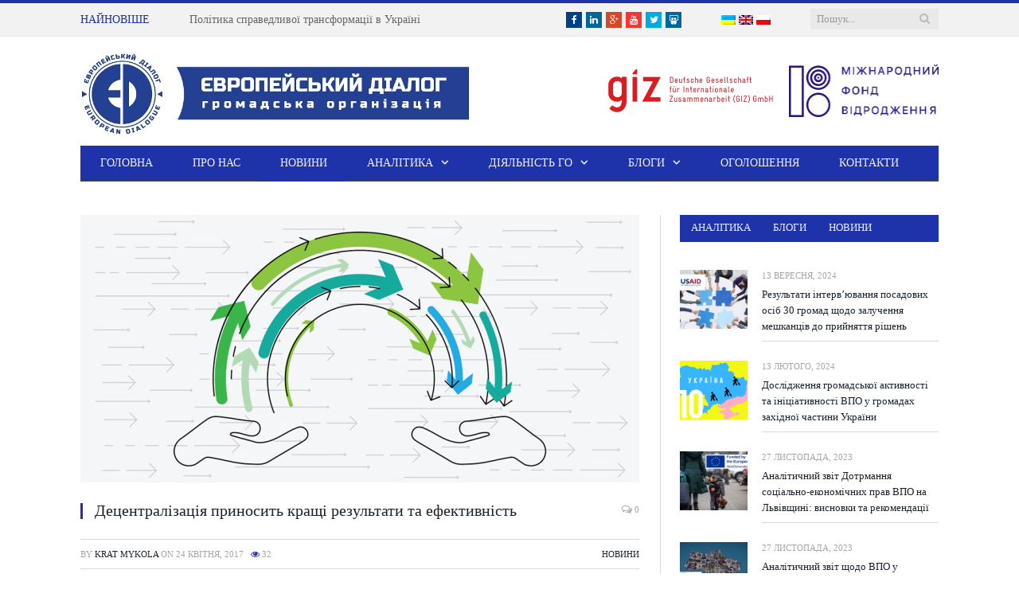

--- FILE ---
content_type: text/html; charset=UTF-8
request_url: http://dialog.lviv.ua/detsentralizatsiya-prinosit-krashhi-rezultati-ta-efektivnist/
body_size: 17351
content:

<!DOCTYPE html>

<!--[if IE 8]> <html class="ie ie8" lang="uk"> <![endif]-->
<!--[if IE 9]> <html class="ie ie9" lang="uk"> <![endif]-->
<!--[if gt IE 9]><!--> <html lang="uk"> <!--<![endif]-->

<head>


<meta charset="UTF-8" />
<title>  Децентралізація приносить кращі результати та ефективність</title>

 
<meta name="viewport" content="width=device-width, initial-scale=1" />
<link rel="pingback" href="http://dialog.lviv.ua/xmlrpc.php" />
	
<link rel="shortcut icon" href="https://dialog.lviv.ua/wp-content/uploads/2016/01/cropped-favicon.png" />	

	
<meta name='robots' content='max-image-preview:large' />
<link rel='dns-prefetch' href='//fonts.googleapis.com' />
<link rel="alternate" type="application/rss+xml" title="Європейський Діалог &raquo; стрічка" href="https://dialog.lviv.ua/feed/" />
<link rel="alternate" type="application/rss+xml" title="Європейський Діалог &raquo; Канал коментарів" href="https://dialog.lviv.ua/comments/feed/" />
<script type="text/javascript">
window._wpemojiSettings = {"baseUrl":"https:\/\/s.w.org\/images\/core\/emoji\/14.0.0\/72x72\/","ext":".png","svgUrl":"https:\/\/s.w.org\/images\/core\/emoji\/14.0.0\/svg\/","svgExt":".svg","source":{"concatemoji":"http:\/\/dialog.lviv.ua\/wp-includes\/js\/wp-emoji-release.min.js?ver=6.2.8"}};
/*! This file is auto-generated */
!function(e,a,t){var n,r,o,i=a.createElement("canvas"),p=i.getContext&&i.getContext("2d");function s(e,t){p.clearRect(0,0,i.width,i.height),p.fillText(e,0,0);e=i.toDataURL();return p.clearRect(0,0,i.width,i.height),p.fillText(t,0,0),e===i.toDataURL()}function c(e){var t=a.createElement("script");t.src=e,t.defer=t.type="text/javascript",a.getElementsByTagName("head")[0].appendChild(t)}for(o=Array("flag","emoji"),t.supports={everything:!0,everythingExceptFlag:!0},r=0;r<o.length;r++)t.supports[o[r]]=function(e){if(p&&p.fillText)switch(p.textBaseline="top",p.font="600 32px Arial",e){case"flag":return s("\ud83c\udff3\ufe0f\u200d\u26a7\ufe0f","\ud83c\udff3\ufe0f\u200b\u26a7\ufe0f")?!1:!s("\ud83c\uddfa\ud83c\uddf3","\ud83c\uddfa\u200b\ud83c\uddf3")&&!s("\ud83c\udff4\udb40\udc67\udb40\udc62\udb40\udc65\udb40\udc6e\udb40\udc67\udb40\udc7f","\ud83c\udff4\u200b\udb40\udc67\u200b\udb40\udc62\u200b\udb40\udc65\u200b\udb40\udc6e\u200b\udb40\udc67\u200b\udb40\udc7f");case"emoji":return!s("\ud83e\udef1\ud83c\udffb\u200d\ud83e\udef2\ud83c\udfff","\ud83e\udef1\ud83c\udffb\u200b\ud83e\udef2\ud83c\udfff")}return!1}(o[r]),t.supports.everything=t.supports.everything&&t.supports[o[r]],"flag"!==o[r]&&(t.supports.everythingExceptFlag=t.supports.everythingExceptFlag&&t.supports[o[r]]);t.supports.everythingExceptFlag=t.supports.everythingExceptFlag&&!t.supports.flag,t.DOMReady=!1,t.readyCallback=function(){t.DOMReady=!0},t.supports.everything||(n=function(){t.readyCallback()},a.addEventListener?(a.addEventListener("DOMContentLoaded",n,!1),e.addEventListener("load",n,!1)):(e.attachEvent("onload",n),a.attachEvent("onreadystatechange",function(){"complete"===a.readyState&&t.readyCallback()})),(e=t.source||{}).concatemoji?c(e.concatemoji):e.wpemoji&&e.twemoji&&(c(e.twemoji),c(e.wpemoji)))}(window,document,window._wpemojiSettings);
</script>
<style type="text/css">
img.wp-smiley,
img.emoji {
	display: inline !important;
	border: none !important;
	box-shadow: none !important;
	height: 1em !important;
	width: 1em !important;
	margin: 0 0.07em !important;
	vertical-align: -0.1em !important;
	background: none !important;
	padding: 0 !important;
}
</style>
	<link rel='stylesheet' id='wp-block-library-css' href='http://dialog.lviv.ua/wp-includes/css/dist/block-library/style.min.css?ver=6.2.8' type='text/css' media='all' />
<link rel='stylesheet' id='wp-components-css' href='http://dialog.lviv.ua/wp-includes/css/dist/components/style.min.css?ver=6.2.8' type='text/css' media='all' />
<link rel='stylesheet' id='wp-block-editor-css' href='http://dialog.lviv.ua/wp-includes/css/dist/block-editor/style.min.css?ver=6.2.8' type='text/css' media='all' />
<link rel='stylesheet' id='wp-nux-css' href='http://dialog.lviv.ua/wp-includes/css/dist/nux/style.min.css?ver=6.2.8' type='text/css' media='all' />
<link rel='stylesheet' id='wp-reusable-blocks-css' href='http://dialog.lviv.ua/wp-includes/css/dist/reusable-blocks/style.min.css?ver=6.2.8' type='text/css' media='all' />
<link rel='stylesheet' id='wp-editor-css' href='http://dialog.lviv.ua/wp-includes/css/dist/editor/style.min.css?ver=6.2.8' type='text/css' media='all' />
<link rel='stylesheet' id='block-robo-gallery-style-css-css' href='http://dialog.lviv.ua/wp-content/plugins/robo-gallery/includes/extensions/block/dist/blocks.style.build.css?ver=3.2.21' type='text/css' media='all' />
<link rel='stylesheet' id='classic-theme-styles-css' href='http://dialog.lviv.ua/wp-includes/css/classic-themes.min.css?ver=6.2.8' type='text/css' media='all' />
<style id='global-styles-inline-css' type='text/css'>
body{--wp--preset--color--black: #000000;--wp--preset--color--cyan-bluish-gray: #abb8c3;--wp--preset--color--white: #ffffff;--wp--preset--color--pale-pink: #f78da7;--wp--preset--color--vivid-red: #cf2e2e;--wp--preset--color--luminous-vivid-orange: #ff6900;--wp--preset--color--luminous-vivid-amber: #fcb900;--wp--preset--color--light-green-cyan: #7bdcb5;--wp--preset--color--vivid-green-cyan: #00d084;--wp--preset--color--pale-cyan-blue: #8ed1fc;--wp--preset--color--vivid-cyan-blue: #0693e3;--wp--preset--color--vivid-purple: #9b51e0;--wp--preset--gradient--vivid-cyan-blue-to-vivid-purple: linear-gradient(135deg,rgba(6,147,227,1) 0%,rgb(155,81,224) 100%);--wp--preset--gradient--light-green-cyan-to-vivid-green-cyan: linear-gradient(135deg,rgb(122,220,180) 0%,rgb(0,208,130) 100%);--wp--preset--gradient--luminous-vivid-amber-to-luminous-vivid-orange: linear-gradient(135deg,rgba(252,185,0,1) 0%,rgba(255,105,0,1) 100%);--wp--preset--gradient--luminous-vivid-orange-to-vivid-red: linear-gradient(135deg,rgba(255,105,0,1) 0%,rgb(207,46,46) 100%);--wp--preset--gradient--very-light-gray-to-cyan-bluish-gray: linear-gradient(135deg,rgb(238,238,238) 0%,rgb(169,184,195) 100%);--wp--preset--gradient--cool-to-warm-spectrum: linear-gradient(135deg,rgb(74,234,220) 0%,rgb(151,120,209) 20%,rgb(207,42,186) 40%,rgb(238,44,130) 60%,rgb(251,105,98) 80%,rgb(254,248,76) 100%);--wp--preset--gradient--blush-light-purple: linear-gradient(135deg,rgb(255,206,236) 0%,rgb(152,150,240) 100%);--wp--preset--gradient--blush-bordeaux: linear-gradient(135deg,rgb(254,205,165) 0%,rgb(254,45,45) 50%,rgb(107,0,62) 100%);--wp--preset--gradient--luminous-dusk: linear-gradient(135deg,rgb(255,203,112) 0%,rgb(199,81,192) 50%,rgb(65,88,208) 100%);--wp--preset--gradient--pale-ocean: linear-gradient(135deg,rgb(255,245,203) 0%,rgb(182,227,212) 50%,rgb(51,167,181) 100%);--wp--preset--gradient--electric-grass: linear-gradient(135deg,rgb(202,248,128) 0%,rgb(113,206,126) 100%);--wp--preset--gradient--midnight: linear-gradient(135deg,rgb(2,3,129) 0%,rgb(40,116,252) 100%);--wp--preset--duotone--dark-grayscale: url('#wp-duotone-dark-grayscale');--wp--preset--duotone--grayscale: url('#wp-duotone-grayscale');--wp--preset--duotone--purple-yellow: url('#wp-duotone-purple-yellow');--wp--preset--duotone--blue-red: url('#wp-duotone-blue-red');--wp--preset--duotone--midnight: url('#wp-duotone-midnight');--wp--preset--duotone--magenta-yellow: url('#wp-duotone-magenta-yellow');--wp--preset--duotone--purple-green: url('#wp-duotone-purple-green');--wp--preset--duotone--blue-orange: url('#wp-duotone-blue-orange');--wp--preset--font-size--small: 13px;--wp--preset--font-size--medium: 20px;--wp--preset--font-size--large: 36px;--wp--preset--font-size--x-large: 42px;--wp--preset--spacing--20: 0.44rem;--wp--preset--spacing--30: 0.67rem;--wp--preset--spacing--40: 1rem;--wp--preset--spacing--50: 1.5rem;--wp--preset--spacing--60: 2.25rem;--wp--preset--spacing--70: 3.38rem;--wp--preset--spacing--80: 5.06rem;--wp--preset--shadow--natural: 6px 6px 9px rgba(0, 0, 0, 0.2);--wp--preset--shadow--deep: 12px 12px 50px rgba(0, 0, 0, 0.4);--wp--preset--shadow--sharp: 6px 6px 0px rgba(0, 0, 0, 0.2);--wp--preset--shadow--outlined: 6px 6px 0px -3px rgba(255, 255, 255, 1), 6px 6px rgba(0, 0, 0, 1);--wp--preset--shadow--crisp: 6px 6px 0px rgba(0, 0, 0, 1);}:where(.is-layout-flex){gap: 0.5em;}body .is-layout-flow > .alignleft{float: left;margin-inline-start: 0;margin-inline-end: 2em;}body .is-layout-flow > .alignright{float: right;margin-inline-start: 2em;margin-inline-end: 0;}body .is-layout-flow > .aligncenter{margin-left: auto !important;margin-right: auto !important;}body .is-layout-constrained > .alignleft{float: left;margin-inline-start: 0;margin-inline-end: 2em;}body .is-layout-constrained > .alignright{float: right;margin-inline-start: 2em;margin-inline-end: 0;}body .is-layout-constrained > .aligncenter{margin-left: auto !important;margin-right: auto !important;}body .is-layout-constrained > :where(:not(.alignleft):not(.alignright):not(.alignfull)){max-width: var(--wp--style--global--content-size);margin-left: auto !important;margin-right: auto !important;}body .is-layout-constrained > .alignwide{max-width: var(--wp--style--global--wide-size);}body .is-layout-flex{display: flex;}body .is-layout-flex{flex-wrap: wrap;align-items: center;}body .is-layout-flex > *{margin: 0;}:where(.wp-block-columns.is-layout-flex){gap: 2em;}.has-black-color{color: var(--wp--preset--color--black) !important;}.has-cyan-bluish-gray-color{color: var(--wp--preset--color--cyan-bluish-gray) !important;}.has-white-color{color: var(--wp--preset--color--white) !important;}.has-pale-pink-color{color: var(--wp--preset--color--pale-pink) !important;}.has-vivid-red-color{color: var(--wp--preset--color--vivid-red) !important;}.has-luminous-vivid-orange-color{color: var(--wp--preset--color--luminous-vivid-orange) !important;}.has-luminous-vivid-amber-color{color: var(--wp--preset--color--luminous-vivid-amber) !important;}.has-light-green-cyan-color{color: var(--wp--preset--color--light-green-cyan) !important;}.has-vivid-green-cyan-color{color: var(--wp--preset--color--vivid-green-cyan) !important;}.has-pale-cyan-blue-color{color: var(--wp--preset--color--pale-cyan-blue) !important;}.has-vivid-cyan-blue-color{color: var(--wp--preset--color--vivid-cyan-blue) !important;}.has-vivid-purple-color{color: var(--wp--preset--color--vivid-purple) !important;}.has-black-background-color{background-color: var(--wp--preset--color--black) !important;}.has-cyan-bluish-gray-background-color{background-color: var(--wp--preset--color--cyan-bluish-gray) !important;}.has-white-background-color{background-color: var(--wp--preset--color--white) !important;}.has-pale-pink-background-color{background-color: var(--wp--preset--color--pale-pink) !important;}.has-vivid-red-background-color{background-color: var(--wp--preset--color--vivid-red) !important;}.has-luminous-vivid-orange-background-color{background-color: var(--wp--preset--color--luminous-vivid-orange) !important;}.has-luminous-vivid-amber-background-color{background-color: var(--wp--preset--color--luminous-vivid-amber) !important;}.has-light-green-cyan-background-color{background-color: var(--wp--preset--color--light-green-cyan) !important;}.has-vivid-green-cyan-background-color{background-color: var(--wp--preset--color--vivid-green-cyan) !important;}.has-pale-cyan-blue-background-color{background-color: var(--wp--preset--color--pale-cyan-blue) !important;}.has-vivid-cyan-blue-background-color{background-color: var(--wp--preset--color--vivid-cyan-blue) !important;}.has-vivid-purple-background-color{background-color: var(--wp--preset--color--vivid-purple) !important;}.has-black-border-color{border-color: var(--wp--preset--color--black) !important;}.has-cyan-bluish-gray-border-color{border-color: var(--wp--preset--color--cyan-bluish-gray) !important;}.has-white-border-color{border-color: var(--wp--preset--color--white) !important;}.has-pale-pink-border-color{border-color: var(--wp--preset--color--pale-pink) !important;}.has-vivid-red-border-color{border-color: var(--wp--preset--color--vivid-red) !important;}.has-luminous-vivid-orange-border-color{border-color: var(--wp--preset--color--luminous-vivid-orange) !important;}.has-luminous-vivid-amber-border-color{border-color: var(--wp--preset--color--luminous-vivid-amber) !important;}.has-light-green-cyan-border-color{border-color: var(--wp--preset--color--light-green-cyan) !important;}.has-vivid-green-cyan-border-color{border-color: var(--wp--preset--color--vivid-green-cyan) !important;}.has-pale-cyan-blue-border-color{border-color: var(--wp--preset--color--pale-cyan-blue) !important;}.has-vivid-cyan-blue-border-color{border-color: var(--wp--preset--color--vivid-cyan-blue) !important;}.has-vivid-purple-border-color{border-color: var(--wp--preset--color--vivid-purple) !important;}.has-vivid-cyan-blue-to-vivid-purple-gradient-background{background: var(--wp--preset--gradient--vivid-cyan-blue-to-vivid-purple) !important;}.has-light-green-cyan-to-vivid-green-cyan-gradient-background{background: var(--wp--preset--gradient--light-green-cyan-to-vivid-green-cyan) !important;}.has-luminous-vivid-amber-to-luminous-vivid-orange-gradient-background{background: var(--wp--preset--gradient--luminous-vivid-amber-to-luminous-vivid-orange) !important;}.has-luminous-vivid-orange-to-vivid-red-gradient-background{background: var(--wp--preset--gradient--luminous-vivid-orange-to-vivid-red) !important;}.has-very-light-gray-to-cyan-bluish-gray-gradient-background{background: var(--wp--preset--gradient--very-light-gray-to-cyan-bluish-gray) !important;}.has-cool-to-warm-spectrum-gradient-background{background: var(--wp--preset--gradient--cool-to-warm-spectrum) !important;}.has-blush-light-purple-gradient-background{background: var(--wp--preset--gradient--blush-light-purple) !important;}.has-blush-bordeaux-gradient-background{background: var(--wp--preset--gradient--blush-bordeaux) !important;}.has-luminous-dusk-gradient-background{background: var(--wp--preset--gradient--luminous-dusk) !important;}.has-pale-ocean-gradient-background{background: var(--wp--preset--gradient--pale-ocean) !important;}.has-electric-grass-gradient-background{background: var(--wp--preset--gradient--electric-grass) !important;}.has-midnight-gradient-background{background: var(--wp--preset--gradient--midnight) !important;}.has-small-font-size{font-size: var(--wp--preset--font-size--small) !important;}.has-medium-font-size{font-size: var(--wp--preset--font-size--medium) !important;}.has-large-font-size{font-size: var(--wp--preset--font-size--large) !important;}.has-x-large-font-size{font-size: var(--wp--preset--font-size--x-large) !important;}
.wp-block-navigation a:where(:not(.wp-element-button)){color: inherit;}
:where(.wp-block-columns.is-layout-flex){gap: 2em;}
.wp-block-pullquote{font-size: 1.5em;line-height: 1.6;}
</style>
<link rel='stylesheet' id='contact-form-7-css' href='http://dialog.lviv.ua/wp-content/plugins/contact-form-7/includes/css/styles.css?ver=4.4.1' type='text/css' media='all' />
<link rel='stylesheet' id='rs-plugin-settings-css' href='http://dialog.lviv.ua/wp-content/plugins/revslider/rs-plugin/css/settings.css?ver=4.6.5' type='text/css' media='all' />
<style id='rs-plugin-settings-inline-css' type='text/css'>
.tp-caption a{color:#ff7302;text-shadow:none;-webkit-transition:all 0.2s ease-out;-moz-transition:all 0.2s ease-out;-o-transition:all 0.2s ease-out;-ms-transition:all 0.2s ease-out}.tp-caption a:hover{color:#ffa902}
</style>
<link rel='stylesheet' id='smartmag-fonts-css' href='http://fonts.googleapis.com/css?family=Open+Sans:400,400Italic,600,700|Roboto+Slab|Merriweather:300italic&#038;subset' type='text/css' media='all' />
<link rel='stylesheet' id='smartmag-core-css' href='http://dialog.lviv.ua/wp-content/themes/smart-mag/style.css?ver=2.5.2' type='text/css' media='all' />
<link rel='stylesheet' id='smartmag-responsive-css' href='http://dialog.lviv.ua/wp-content/themes/smart-mag/css/responsive.css?ver=2.5.2' type='text/css' media='all' />
<link rel='stylesheet' id='pretty-photo-css' href='http://dialog.lviv.ua/wp-content/themes/smart-mag/css/prettyPhoto.css?ver=2.5.2' type='text/css' media='all' />
<link rel='stylesheet' id='smartmag-font-awesome-css' href='http://dialog.lviv.ua/wp-content/themes/smart-mag/css/fontawesome/css/font-awesome.min.css?ver=2.5.2' type='text/css' media='all' />
<link rel='stylesheet' id='custom-css-css' href='http://dialog.lviv.ua/?bunyad_custom_css=1&#038;ver=6.2.8' type='text/css' media='all' />
<script type='text/javascript' src='http://dialog.lviv.ua/wp-includes/js/jquery/jquery.min.js?ver=3.6.4' id='jquery-core-js'></script>
<script type='text/javascript' src='http://dialog.lviv.ua/wp-includes/js/jquery/jquery-migrate.min.js?ver=3.4.0' id='jquery-migrate-js'></script>
<script type='text/javascript' src='http://dialog.lviv.ua/wp-content/plugins/revslider/rs-plugin/js/jquery.themepunch.tools.min.js?ver=4.6.5' id='tp-tools-js'></script>
<script type='text/javascript' src='http://dialog.lviv.ua/wp-content/plugins/revslider/rs-plugin/js/jquery.themepunch.revolution.min.js?ver=4.6.5' id='revmin-js'></script>
<script type='text/javascript' src='http://dialog.lviv.ua/wp-content/plugins/wp-retina-2x/js/picturefill.min.js?ver=3.0.1' id='picturefill-js'></script>
<script type='text/javascript' src='http://dialog.lviv.ua/wp-content/themes/smart-mag/js/jquery.prettyPhoto.js?ver=6.2.8' id='pretty-photo-smartmag-js'></script>
<link rel="https://api.w.org/" href="https://dialog.lviv.ua/wp-json/" /><link rel="alternate" type="application/json" href="https://dialog.lviv.ua/wp-json/wp/v2/posts/5910" /><link rel="EditURI" type="application/rsd+xml" title="RSD" href="https://dialog.lviv.ua/xmlrpc.php?rsd" />
<link rel="wlwmanifest" type="application/wlwmanifest+xml" href="http://dialog.lviv.ua/wp-includes/wlwmanifest.xml" />
<meta name="generator" content="WordPress 6.2.8" />
<link rel="canonical" href="https://dialog.lviv.ua/detsentralizatsiya-prinosit-krashhi-rezultati-ta-efektivnist/" />
<link rel='shortlink' href='https://dialog.lviv.ua/?p=5910' />
<link rel="alternate" type="application/json+oembed" href="https://dialog.lviv.ua/wp-json/oembed/1.0/embed?url=https%3A%2F%2Fdialog.lviv.ua%2Fdetsentralizatsiya-prinosit-krashhi-rezultati-ta-efektivnist%2F" />
<link rel="alternate" type="text/xml+oembed" href="https://dialog.lviv.ua/wp-json/oembed/1.0/embed?url=https%3A%2F%2Fdialog.lviv.ua%2Fdetsentralizatsiya-prinosit-krashhi-rezultati-ta-efektivnist%2F&#038;format=xml" />
<meta property="fb:app_id" content="749774998456582"/>		<script type="text/javascript">
			jQuery(document).ready(function() {
				// CUSTOM AJAX CONTENT LOADING FUNCTION
				var ajaxRevslider = function(obj) {
				
					// obj.type : Post Type
					// obj.id : ID of Content to Load
					// obj.aspectratio : The Aspect Ratio of the Container / Media
					// obj.selector : The Container Selector where the Content of Ajax will be injected. It is done via the Essential Grid on Return of Content
					
					var content = "";

					data = {};
					
					data.action = 'revslider_ajax_call_front';
					data.client_action = 'get_slider_html';
					data.token = 'de8abb3a3b';
					data.type = obj.type;
					data.id = obj.id;
					data.aspectratio = obj.aspectratio;
					
					// SYNC AJAX REQUEST
					jQuery.ajax({
						type:"post",
						url:"https://dialog.lviv.ua/wp-admin/admin-ajax.php",
						dataType: 'json',
						data:data,
						async:false,
						success: function(ret, textStatus, XMLHttpRequest) {
							if(ret.success == true)
								content = ret.data;								
						},
						error: function(e) {
							console.log(e);
						}
					});
					
					 // FIRST RETURN THE CONTENT WHEN IT IS LOADED !!
					 return content;						 
				};
				
				// CUSTOM AJAX FUNCTION TO REMOVE THE SLIDER
				var ajaxRemoveRevslider = function(obj) {
					return jQuery(obj.selector+" .rev_slider").revkill();
				};

				// EXTEND THE AJAX CONTENT LOADING TYPES WITH TYPE AND FUNCTION
				var extendessential = setInterval(function() {
					if (jQuery.fn.tpessential != undefined) {
						clearInterval(extendessential);
						if(typeof(jQuery.fn.tpessential.defaults) !== 'undefined') {
							jQuery.fn.tpessential.defaults.ajaxTypes.push({type:"revslider",func:ajaxRevslider,killfunc:ajaxRemoveRevslider,openAnimationSpeed:0.3});   
							// type:  Name of the Post to load via Ajax into the Essential Grid Ajax Container
							// func: the Function Name which is Called once the Item with the Post Type has been clicked
							// killfunc: function to kill in case the Ajax Window going to be removed (before Remove function !
							// openAnimationSpeed: how quick the Ajax Content window should be animated (default is 0.3)
						}
					}
				},30);
			});
		</script>
		<style type="text/css">
.qtranxs_flag_ua {background-image: url(http://dialog.lviv.ua/wp-content/plugins/qtranslate-x/flags/ua.png); background-repeat: no-repeat;}
.qtranxs_flag_en {background-image: url(http://dialog.lviv.ua/wp-content/plugins/qtranslate-x/flags/gb.png); background-repeat: no-repeat;}
.qtranxs_flag_pl {background-image: url(http://dialog.lviv.ua/wp-content/plugins/qtranslate-x/flags/pl.png); background-repeat: no-repeat;}
</style>
<link hreflang="ua" href="http://dialog.lviv.ua/ua/detsentralizatsiya-prinosit-krashhi-rezultati-ta-efektivnist/" rel="alternate" />
<link hreflang="en" href="http://dialog.lviv.ua/en/detsentralizatsiya-prinosit-krashhi-rezultati-ta-efektivnist/" rel="alternate" />
<link hreflang="pl" href="http://dialog.lviv.ua/pl/detsentralizatsiya-prinosit-krashhi-rezultati-ta-efektivnist/" rel="alternate" />
<link hreflang="x-default" href="http://dialog.lviv.ua/detsentralizatsiya-prinosit-krashhi-rezultati-ta-efektivnist/" rel="alternate" />
<meta name="generator" content="qTranslate-X 3.4.6.4" />
<link rel="icon" href="https://dialog.lviv.ua/wp-content/uploads/2016/01/cropped-favicon-150x150.png" sizes="32x32" />
<link rel="icon" href="https://dialog.lviv.ua/wp-content/uploads/2016/01/cropped-favicon-200x200.png" sizes="192x192" />
<link rel="apple-touch-icon" href="https://dialog.lviv.ua/wp-content/uploads/2016/01/cropped-favicon-200x200.png" />
<meta name="msapplication-TileImage" content="https://dialog.lviv.ua/wp-content/uploads/2016/01/cropped-favicon-300x300.png" />
	
<!--[if lt IE 9]>
<script src="http://dialog.lviv.ua/wp-content/themes/smart-mag/js/html5.js" type="text/javascript"></script>
<![endif]-->


<!--facebook metatags dosstabi-->
	<meta property="og:url"                content="https://dialog.lviv.ua/detsentralizatsiya-prinosit-krashhi-rezultati-ta-efektivnist/" />
<meta property="og:type"               content="website" />
<meta property="og:title"              content="Децентралізація приносить кращі результати та ефективність" />
<meta property="og:description"        content="Децентралізація приносить кращі результати та ефективність" />
<meta property="og:image"              content="https://dialog.lviv.ua/wp-content/uploads/2017/04/peredacha-dosvidu-200x200.jpg" />


<meta name="google-site-verification" content="GXF7YlbolEWXQW11ekdbVnjDZspvpGUdmRawLF8O1y0" />
</head>

<body class="post-template-default single single-post postid-5910 single-format-standard page-builder right-sidebar full">



<script>
  (function(i,s,o,g,r,a,m){i['GoogleAnalyticsObject']=r;i[r]=i[r]||function(){
  (i[r].q=i[r].q||[]).push(arguments)},i[r].l=1*new Date();a=s.createElement(o),
  m=s.getElementsByTagName(o)[0];a.async=1;a.src=g;m.parentNode.insertBefore(a,m)
  })(window,document,'script','//www.google-analytics.com/analytics.js','ga');
  ga('create', 'UA-75756206-1', 'auto');
  ga('send', 'pageview');
</script>

<script>
  window.fbAsyncInit = function() {
    FB.init({
      appId      : '1742348756041137',
      xfbml      : true,
      version    : 'v2.6'
    });
  };

  (function(d, s, id){
     var js, fjs = d.getElementsByTagName(s)[0];
     if (d.getElementById(id)) {return;}
     js = d.createElement(s); js.id = id;
     js.src = "//connect.facebook.net/uk_UA/sdk.js";
     fjs.parentNode.insertBefore(js, fjs);
   }(document, 'script', 'facebook-jssdk'));
</script>

<div class="main-wrap">

	
	
	<div class="top-bar">

		<div class="wrap">
			<section class="top-bar-content cf">
			
								<div class="trending-ticker">
					<span class="heading">Найновіше</span>

					<ul>
												
												
							<li><a href="https://dialog.lviv.ua/d0-bf-d0-be-d0-bb-d1-96-d1-82-d0-b8-d0-ba-d0-b0-d1-81-d0-bf-d1-80-d0-b0-d0-b2-d0-b5-d0-b4-d0-bb-d0-b8-d0-b2-d0-be-d1-97-d1-82-d1-80-d0-b0-d0-bd-d1-81-d1-84-d0-be-d1-80-d0-bc-d0-b0-d1-86-d1-96-d1-97/" title="Політика справедливої трансформації в Україні">Політика справедливої трансформації в Україні</a></li>
						
												
							<li><a href="https://dialog.lviv.ua/d0-b2-d1-96-d0-b4-d0-b1-d1-83-d0-b4-d0-be-d0-b2-d0-b0-d1-83-d0-ba-d1-80-d0-b0-d1-97-d0-bd-d0-b8-d1-81-d0-bf-d1-80-d0-b0-d0-b2-d0-b5-d0-b4-d0-bb-d0-b8-d0-b2-d0-b0-d1-82-d1-80-d0-b0-d0-bd-d1-81/" title="Відбудова України, справедлива трансформація і європейський &#8220;Зелений курс&#8221;">Відбудова України, справедлива трансформація і європейський &#8220;Зелений курс&#8221;</a></li>
						
												
							<li><a href="https://dialog.lviv.ua/d1-94-d0-b2-d1-80-d0-be-d0-bf-d0-b5-d0-b9-d1-81-d1-8c-d0-ba-d1-96-d0-bf-d0-bb-d0-b0-d1-82-d1-84-d0-be-d1-80-d0-bc-d0-b8-d1-81-d0-bf-d1-80-d0-b0-d0-b2-d0-b5-d0-b4-d0-bb-d0-b8-d0-b2-d0-be-d1-97/" title="Європейські платформи справедливої трансформації. Наднаціональна координація обміну досвідом">Європейські платформи справедливої трансформації. Наднаціональна координація обміну досвідом</a></li>
						
												
							<li><a href="https://dialog.lviv.ua/d0-b4-d0-be-d1-81-d0-b2-d1-96-d0-b4-d1-80-d1-83-d0-bc-d1-83-d0-bd-d1-96-d1-97-d1-83-d1-81-d1-84-d0-b5-d1-80-d1-96-d1-81-d0-bf-d1-80-d0-b0-d0-b2-d0-b5-d0-b4-d0-bb-d0-b8-d0-b2-d0-be-d1-97-d1-82/" title="Досвід Румунії у сфері справедливої трансформації вугільних громад">Досвід Румунії у сфері справедливої трансформації вугільних громад</a></li>
						
												
							<li><a href="https://dialog.lviv.ua/d1-81-d0-bf-d1-80-d0-b0-d0-b2-d0-b5-d0-b4-d0-bb-d0-b8-d0-b2-d0-b0-d1-82-d1-80-d0-b0-d0-bd-d1-81-d1-84-d0-be-d1-80-d0-bc-d0-b0-d1-86-d1-96-d1-8f-d0-b2-d1-83-d0-b3-d1-96-d0-bb-d1-8c-d0-bd-d0-b8-d1-85-3/" title="Справедлива трансформація вугільних регіонів. Досвід Чехії">Справедлива трансформація вугільних регіонів. Досвід Чехії</a></li>
						
												
							<li><a href="https://dialog.lviv.ua/d1-80-d0-be-d0-b1-d0-be-d1-87-d0-b0-d0-b7-d1-83-d1-81-d1-82-d1-80-d1-96-d1-87-d1-83-d0-b2-d0-b5-d0-bb-d0-b8-d0-ba-d0-b8-d1-85-d0-bc-d0-be-d1-81-d1-82-d0-b0-d1-85-d0-bf-d0-bb-d0-b0-d0-bd-d0-b7/" title="Робоча зустріч у Великих Мостах. План заходів до Стратегії і справедлива трансформація">Робоча зустріч у Великих Мостах. План заходів до Стратегії і справедлива трансформація</a></li>
						
												
							<li><a href="https://dialog.lviv.ua/d1-81-d0-bf-d1-80-d0-b0-d0-b2-d0-b5-d0-b4-d0-bb-d0-b8-d0-b2-d0-b8-d0-b9-d0-bf-d0-b5-d1-80-d0-b5-d1-85-d1-96-d0-b4-d0-b2-d1-83-d0-b3-d1-96-d0-bb-d1-8c-d0-bd-d0-b8-d1-85-d1-80-d0-b5-d0-b3-d1-96/" title="Справедливий перехід вугільних регіонів. Досвід Польщі">Справедливий перехід вугільних регіонів. Досвід Польщі</a></li>
						
												
							<li><a href="https://dialog.lviv.ua/d1-81-d0-bf-d1-80-d0-b0-d0-b2-d0-b5-d0-b4-d0-bb-d0-b8-d0-b2-d0-b0-d1-82-d1-80-d0-b0-d0-bd-d1-81-d1-84-d0-be-d1-80-d0-bc-d0-b0-d1-86-d1-96-d1-8f-d0-b2-d1-83-d0-b3-d1-96-d0-bb-d1-8c-d0-bd-d0-b8-d1-85-2/" title="Справедлива трансформація вугільних регіонів. Досвід Європи. Німеччина">Справедлива трансформація вугільних регіонів. Досвід Європи. Німеччина</a></li>
						
												
							<li><a href="https://dialog.lviv.ua/d0-b2-d1-96-d0-b7-d0-b8-d1-82-d1-83-d0-b4-d0-be-d0-b1-d1-80-d0-be-d1-82-d0-b2-d1-96-d1-80-d1-81-d1-8c-d0-ba-d1-83-d0-b3-d1-80-d0-be-d0-bc-d0-b0-d0-b4-d1-83-d0-b7-d0-b0-d1-82-d0-b2-d0-b5/" title="Візит у Добротвірську громаду – затвердили План заходів на 2026-2027 роки">Візит у Добротвірську громаду – затвердили План заходів на 2026-2027 роки</a></li>
						
												
							<li><a href="https://dialog.lviv.ua/d1-81-d1-82-d1-80-d0-b0-d1-82-d0-b5-d0-b3-d1-96-d1-87-d0-bd-d0-b5-d0-bf-d0-bb-d0-b0-d0-bd-d1-83-d0-b2-d0-b0-d0-bd-d0-bd-d1-8f-d1-83-d0-b1-d0-b5-d0-bb-d0-b7-d1-8c-d0-ba-d1-96-d0-b9-d0-b3-d1-80/" title="Стратегічне планування у Белзькій громаді">Стратегічне планування у Белзькій громаді</a></li>
						
												
											</ul>
				</div>
				
									
					
			<div class="search">
				<form role="search" action="https://dialog.lviv.ua/" method="get">
					<input type="text" name="s" class="query live-search-query" value="" placeholder="Пошук..."/>
					<button class="search-button" type="submit"><i class="fa fa-search"></i></button>
				</form>
			</div> <!-- .search -->					
				
				<div class="lang-buttons">
					
<ul class="language-chooser language-chooser-image qtranxs_language_chooser" id="qtranslate-chooser">
<li class="lang-ua active"><a href="http://dialog.lviv.ua/ua/detsentralizatsiya-prinosit-krashhi-rezultati-ta-efektivnist/" hreflang="ua" title="Українська (ua)" class="qtranxs_image qtranxs_image_ua"><img src="http://dialog.lviv.ua/wp-content/plugins/qtranslate-x/flags/ua.png" alt="Українська (ua)" /><span style="display:none">Українська</span></a></li>
<li class="lang-en"><a href="http://dialog.lviv.ua/en/detsentralizatsiya-prinosit-krashhi-rezultati-ta-efektivnist/" hreflang="en" title="English (en)" class="qtranxs_image qtranxs_image_en"><img src="http://dialog.lviv.ua/wp-content/plugins/qtranslate-x/flags/gb.png" alt="English (en)" /><span style="display:none">English</span></a></li>
<li class="lang-pl"><a href="http://dialog.lviv.ua/pl/detsentralizatsiya-prinosit-krashhi-rezultati-ta-efektivnist/" hreflang="pl" title="Polski (pl)" class="qtranxs_image qtranxs_image_pl"><img src="http://dialog.lviv.ua/wp-content/plugins/qtranslate-x/flags/pl.png" alt="Polski (pl)" /><span style="display:none">Polski</span></a></li>
</ul><div class="qtranxs_widget_end"></div>
				</div>

							<div class="textwidget"><ul class="social-icons cf">
<li><a href="https://www.facebook.com/EuropeanDialog" class="icon fa fa-facebook" title="Facebook"><span class="visuallyhidden">Facebook</span></a></li>
<li><a href="https://www.linkedin.com/company/%D1%94%D0%B2%D1%80%D0%BE%D0%BF%D0%B5%D0%B9%D1%81%D1%8C%D0%BA%D0%B8%D0%B9-%D0%B4%D1%96%D0%B0%D0%BB%D0%BE%D0%B3" class="icon fa fa-linkedin" title="LinkedIn"><span class="visuallyhidden">LinkedIn</span></a></li>
<li><a href="https://plus.google.com/u/1/" class="icon fa fa-google-plus" title="google-plus"><span class="visuallyhidden">google-plus</span></a></li>
<li><a href="https://www.youtube.com/channel/UC8VT2A5WL7GaYONxdR05EYg" class="icon fa fa-youtube" title="YouTube"><span class="visuallyhidden">YouTube</span></a></li>
<li><a href="https://twitter.com/europeandialog" class="icon fa fa-twitter" title="Twitter"><span class="visuallyhidden">Twitter</span></a></li>
<li><a href="https://www.slideshare.net/EUDialog" class="icon fa fa-slideshare" title="SlideShare"><span class="visuallyhidden">SlideShare</span></a></li>
</ul></div>
						
			</section>
		</div>
		
	</div>
	
	
	<div id="main-head" class="main-head">
		
		<div class="wrap">
		
		
			
		<header>
		
			<div class="title">
			
				
		<a href="https://dialog.lviv.ua/" title="Європейський Діалог" rel="home">
		
							
				<img src="https://dialog.lviv.ua/wp-content/uploads/2017/02/logo-website3.jpg" class="logo-image" alt="Європейський Діалог"  />
					 
						
		</a>			
			</div>
			
			<div class="right">
							<div class="textwidget"><div class="block-img">
    <a href="/category/dijalnist-go/giz/"><img src="https://dialog.lviv.ua/wp-content/uploads/2024/01/GIZ-logo.png" alt="Deutsche Gesellschaft für Internationale Zusammenarbeit (GIZ) GmbH"  style="height: 66px; width: 220px"/></a>
    <a href="/category/dijalnist-go/irf-2025/"><img src="https://dialog.lviv.ua/wp-content/uploads/2025/07/logo-sticky-irf.png" alt="Міжнародний фонд «Відродження»"  style="height: 66px; width: 188px"/></a>
</div></div>
						
			</div>
			
		</header>			
			<nav class="navigation cf">
			
				<div class="mobile" data-type="classic" data-search="0">
					<a href="#" class="selected">
						<span class="text">Navigate</span><span class="current"></span> <i class="hamburger fa fa-bars"></i>
					</a>
				</div>
				
				<div class="menu-main-m-container"><ul id="menu-main-m" class="menu"><li id="menu-item-2146" class="menu-item menu-item-type-post_type menu-item-object-page menu-item-home menu-item-2146"><a href="https://dialog.lviv.ua/">Головна</a></li>
<li id="menu-item-2173" class="menu-item menu-item-type-post_type menu-item-object-page menu-item-2173"><a href="https://dialog.lviv.ua/about/">Про нас</a></li>
<li id="menu-item-2414" class="menu-item menu-item-type-taxonomy menu-item-object-category current-post-ancestor current-menu-parent current-post-parent menu-cat-41 menu-item-2414"><a href="https://dialog.lviv.ua/category/news/">Новини</a></li>
<li id="menu-item-2191" class="menu-item menu-item-type-taxonomy menu-item-object-category menu-item-has-children menu-cat-26 menu-item-2191"><a href="https://dialog.lviv.ua/category/analytics/">Аналітика</a>
<ul class="sub-menu">
	<li id="menu-item-2179" class="menu-item menu-item-type-taxonomy menu-item-object-category menu-cat-25 menu-item-2179"><a href="https://dialog.lviv.ua/category/analytics/cross-border-cooperation/">Міжнародна технічна допомога</a></li>
	<li id="menu-item-2195" class="menu-item menu-item-type-taxonomy menu-item-object-category menu-cat-27 menu-item-2195"><a href="https://dialog.lviv.ua/category/analytics/research/">Децентралізація</a></li>
	<li id="menu-item-2221" class="menu-item menu-item-type-taxonomy menu-item-object-category menu-cat-30 menu-item-2221"><a href="https://dialog.lviv.ua/category/analytics/gromadjanske-suspilstvo/">Громадянське суспільство</a></li>
	<li id="menu-item-2228" class="menu-item menu-item-type-taxonomy menu-item-object-category menu-cat-31 menu-item-2228"><a href="https://dialog.lviv.ua/category/analytics/e-goverment/">E-урядування</a></li>
	<li id="menu-item-2863" class="menu-item menu-item-type-taxonomy menu-item-object-category menu-cat-48 menu-item-2863"><a href="https://dialog.lviv.ua/category/analytics/regionalnyj-rozvytok/">Регіональний розвиток</a></li>
</ul>
</li>
<li id="menu-item-2232" class="menu-item menu-item-type-taxonomy menu-item-object-category menu-item-has-children menu-cat-32 menu-item-2232"><a href="https://dialog.lviv.ua/category/dijalnist-go/">Діяльність ГО</a>
<ul class="sub-menu">
	<li id="menu-item-2233" class="menu-item menu-item-type-taxonomy menu-item-object-category menu-cat-33 menu-item-2233"><a href="https://dialog.lviv.ua/category/dijalnist-go/proekty/">Проекти</a></li>
	<li id="menu-item-2235" class="menu-item menu-item-type-taxonomy menu-item-object-category menu-cat-35 menu-item-2235"><a href="https://dialog.lviv.ua/category/dijalnist-go/zvity/">Звіти</a></li>
	<li id="menu-item-2236" class="menu-item menu-item-type-taxonomy menu-item-object-category menu-cat-34 menu-item-2236"><a href="https://dialog.lviv.ua/category/dijalnist-go/publikatsii/">Публікації</a></li>
	<li id="menu-item-2237" class="menu-item menu-item-type-taxonomy menu-item-object-category menu-cat-36 menu-item-2237"><a href="https://dialog.lviv.ua/category/dijalnist-go/treningy/">Тренінги</a></li>
	<li id="menu-item-2803" class="menu-item menu-item-type-taxonomy menu-item-object-category menu-cat-46 menu-item-2803"><a href="https://dialog.lviv.ua/category/dijalnist-go/dfrr/">ДФРР</a></li>
	<li id="menu-item-2804" class="menu-item menu-item-type-taxonomy menu-item-object-category menu-cat-47 menu-item-2804"><a href="https://dialog.lviv.ua/category/dijalnist-go/oblasniy-konkurs-mikroproektiv/">Обласний конкурс мікропроектів</a></li>
</ul>
</li>
<li id="menu-item-2234" class="menu-item menu-item-type-taxonomy menu-item-object-category menu-item-has-children menu-cat-37 menu-item-2234"><a href="https://dialog.lviv.ua/category/blogy/">Блоги</a>
<ul class="sub-menu">
	<li id="menu-item-2362" class="menu-item menu-item-type-taxonomy menu-item-object-category menu-cat-39 menu-item-2362"><a href="https://dialog.lviv.ua/category/blogy/blog-os/">Блог Олександра Софія</a></li>
	<li id="menu-item-2693" class="menu-item menu-item-type-taxonomy menu-item-object-category menu-cat-42 menu-item-2693"><a href="https://dialog.lviv.ua/category/blogy/blog-taras-baranetsky/">Блог Тараса Баранецького</a></li>
	<li id="menu-item-2691" class="menu-item menu-item-type-taxonomy menu-item-object-category menu-cat-43 menu-item-2691"><a href="https://dialog.lviv.ua/category/blogy/blog-mykola-krat/">Блог Миколи Крата</a></li>
	<li id="menu-item-2692" class="menu-item menu-item-type-taxonomy menu-item-object-category menu-cat-44 menu-item-2692"><a href="https://dialog.lviv.ua/category/blogy/blog-oleksandr-gyrych/">Блог Олександра Гирича</a></li>
</ul>
</li>
<li id="menu-item-2238" class="menu-item menu-item-type-taxonomy menu-item-object-category menu-cat-38 menu-item-2238"><a href="https://dialog.lviv.ua/category/ogoloshennja/">Оголошення</a></li>
<li id="menu-item-2239" class="menu-item menu-item-type-post_type menu-item-object-page menu-item-2239"><a href="https://dialog.lviv.ua/contact/">Контакти</a></li>
</ul></div>			</nav>
			
		</div>
		
	</div>
	


<div class="main wrap cf">

		
	<div class="row">
	
		<div class="col-8 main-content">
		
				
				
<article id="post-5910" class="post-5910 post type-post status-publish format-standard has-post-thumbnail category-news" itemscope itemtype="http://schema.org/Article">
	
	<header class="post-header cf">
	
			

			<div class="featured">
						
							
				<a href="https://dialog.lviv.ua/wp-content/uploads/2017/04/peredacha-dosvidu.jpg" title="Децентралізація приносить кращі результати та ефективність" itemprop="image">
				
								
										
						<img width="702" height="336" src="https://dialog.lviv.ua/wp-content/uploads/2017/04/peredacha-dosvidu-702x336.jpg" class="attachment-main-slider size-main-slider wp-post-image" alt="" decoding="async" title="Децентралізація приносить кращі результати та ефективність" />					
										
												
				</a>
								
								
					</div>
		
		
				<div class="heading cf">
				
			<h1 class="post-title item fn" itemprop="name">
			Децентралізація приносить кращі результати та ефективність			</h1>
			
			<a href="https://dialog.lviv.ua/detsentralizatsiya-prinosit-krashhi-rezultati-ta-efektivnist/#respond" class="comments"><i class="fa fa-comments-o"></i> 0</a>
		
		</div>

		<div class="post-meta cf">
			<span class="posted-by">By 
				<span class="reviewer" itemprop="author"><a href="https://dialog.lviv.ua/author/mykola-krat/" title="Записи автора Krat Mykola" rel="author">Krat Mykola</a></span>
			</span>
			 
			<span class="posted-on">on				<span class="dtreviewed">
					<time class="value-title" datetime="2017-04-24T11:54:50+00:00" title="2017-04-24" itemprop="datePublished">24 Квітня, 2017</time>
				</span>
			</span>
			
						&nbsp; <i class="fa fa-eye" style="color:#1e32aa"></i>
			<span class="wpecounter" itemprop="interactionCount" itemscope="itemscope" itemtype="http://schema.org/UserPageVisits">32</span>						
			<span class="cats"><a href="https://dialog.lviv.ua/category/news/" rel="category tag">Новини</a></span>
				
		</div>

		<div class="fb-like" data-href="https://dialog.lviv.ua/detsentralizatsiya-prinosit-krashhi-rezultati-ta-efektivnist/" data-layout="standard" data-action="like" data-show-faces="true" data-share="true"></div>	
			
	</header><!-- .post-header -->

	

	<div class="post-container cf">
	
		<div class="post-content-right">
			<div class="post-content description " itemprop="articleBody">
	
					
				
		<p style="text-align: justify;">21 квітня 2017 року експерти громадської організації &#8220;Європейський діалог&#8221; Олександр Софій та Тарас Баранецький, спільно із експертом Фонду розвитку локальної демократії (Республіка Польща) Войтеком Одзімеком, провели в Гусятинській ОТГ (Тернопільська область) другу стратегічну майстерню із розробки Стратегії розвитку громади до 2025 року.</p>
<p style="text-align: justify;"><a href="https://dialog.lviv.ua/wp-content/uploads/2017/04/IMG_20170421_111302.jpg"><img decoding="async" loading="lazy" class="alignnone size-large wp-image-5912" src="https://dialog.lviv.ua/wp-content/uploads/2017/04/IMG_20170421_111302-1024x768.jpg" alt="IMG_20170421_111302" width="702" height="527" srcset="https://dialog.lviv.ua/wp-content/uploads/2017/04/IMG_20170421_111302-1024x768.jpg 1024w, https://dialog.lviv.ua/wp-content/uploads/2017/04/IMG_20170421_111302-300x225.jpg 300w, https://dialog.lviv.ua/wp-content/uploads/2017/04/IMG_20170421_111302-1024x768@2x.jpg 2048w, https://dialog.lviv.ua/wp-content/uploads/2017/04/IMG_20170421_111302-300x225@2x.jpg 600w" sizes="(max-width: 702px) 100vw, 702px" /></a></p>
<blockquote>
<p style="text-align: justify;">Захід відбувся в рамках міжнародного проекту &#8220;Децентралізація приносить кращі результати та ефективність (DOBRE)&#8221;</p>
</blockquote>
<p style="text-align: justify;"><a href="https://dialog.lviv.ua/wp-content/uploads/2017/04/IMG_20170421_105151.jpg"><img decoding="async" loading="lazy" class="size-medium wp-image-5913 alignleft" src="https://dialog.lviv.ua/wp-content/uploads/2017/04/IMG_20170421_105151-300x225.jpg" alt="IMG_20170421_105151" width="300" height="225" srcset="https://dialog.lviv.ua/wp-content/uploads/2017/04/IMG_20170421_105151-300x225.jpg 300w, https://dialog.lviv.ua/wp-content/uploads/2017/04/IMG_20170421_105151-1024x768.jpg 1024w, https://dialog.lviv.ua/wp-content/uploads/2017/04/IMG_20170421_105151-300x225@2x.jpg 600w, https://dialog.lviv.ua/wp-content/uploads/2017/04/IMG_20170421_105151-1024x768@2x.jpg 2048w" sizes="(max-width: 300px) 100vw, 300px" /></a>Під час роботи були обговорені результати SWOT-аналізу, напрацьовані робочою групою зі стратегічного планування Гусятинської громади, основні результати соціологічного опитування мешканців щодо проблем в громаді та напрацьований робочий варіант бачення, стратегічних і операційних цілей Стратегії.</p>
<p style="text-align: justify;">Важливо відзначити, що людям ще важко усвідомити, що ні область, ні район вже більше не диктують &#8220;правила гри&#8221;, які власне і фіксуються в Стратегії. Так, є і апатія, і скептицизм. Виявляється, що дуже важко зазирнути в майбутнє, хоча б до 2025 року і побачити, якою буде громада, а ще важче – спланувати шляхи як цього досягнути.</p>
<p style="text-align: justify;"><a href="https://dialog.lviv.ua/wp-content/uploads/2017/04/IMG_20170421_105137.jpg"><img decoding="async" loading="lazy" class="alignnone size-large wp-image-5915" src="https://dialog.lviv.ua/wp-content/uploads/2017/04/IMG_20170421_105137-1024x768.jpg" alt="IMG_20170421_105137" width="702" height="527" srcset="https://dialog.lviv.ua/wp-content/uploads/2017/04/IMG_20170421_105137-1024x768.jpg 1024w, https://dialog.lviv.ua/wp-content/uploads/2017/04/IMG_20170421_105137-300x225.jpg 300w, https://dialog.lviv.ua/wp-content/uploads/2017/04/IMG_20170421_105137.jpg 1706w, https://dialog.lviv.ua/wp-content/uploads/2017/04/IMG_20170421_105137-300x225@2x.jpg 600w" sizes="(max-width: 702px) 100vw, 702px" /></a><a href="https://dialog.lviv.ua/wp-content/uploads/2017/04/IMG_20170421_125754.jpg"><img decoding="async" loading="lazy" class="wp-image-5916 size-medium alignright" src="https://dialog.lviv.ua/wp-content/uploads/2017/04/IMG_20170421_125754-300x225.jpg" alt="IMG_20170421_125754" width="300" height="225" srcset="https://dialog.lviv.ua/wp-content/uploads/2017/04/IMG_20170421_125754-300x225.jpg 300w, https://dialog.lviv.ua/wp-content/uploads/2017/04/IMG_20170421_125754-1024x768.jpg 1024w, https://dialog.lviv.ua/wp-content/uploads/2017/04/IMG_20170421_125754-300x225@2x.jpg 600w, https://dialog.lviv.ua/wp-content/uploads/2017/04/IMG_20170421_125754-1024x768@2x.jpg 2048w" sizes="(max-width: 300px) 100vw, 300px" /></a>Але з’являється і щось нове – почуття власника майбутнього громади. Ми ще не знаємо, яке майбутнє обере Гусятинська громада, але вже перші примірки звучать оптимістично: &#8220;Громада Гусятина – економічно розвинений екополіс, комфортний для проживання мешканців та туристів завдяки унікальним мінеральним водам та курортно-лікувальним традиціям, модернізованій інженерній інфраструктурі, освіченим і підприємливим мешканцям&#8221;.</p>
<div id="wpdevar_comment_1" style="width:100%;text-align:left;">
		<span style="padding: 10px;font-size:22px;font-family:Times New Roman,Times,Georgia,serif;color:#000000;">Коментарі</span>
		<div class="fb-comments" data-href="https://dialog.lviv.ua/detsentralizatsiya-prinosit-krashhi-rezultati-ta-efektivnist/" data-order-by="social" data-numposts="10" data-width="100%" style="display:block;"></div></div><style>#wpdevar_comment_1 span,#wpdevar_comment_1 iframe{width:100% !important;} #wpdevar_comment_1 iframe{max-height: 100% !important;}</style>
		
				
					<div class="tagcloud"></div>
				
			</div><!-- .post-content -->
		</div>
		
	</div>
	
	
	
		
</article>



	<section class="navigate-posts">
	
		<div class="previous"><span class="main-color title"><i class="fa fa-chevron-left"></i> Попередня публікація</span><span class="link"><a href="https://dialog.lviv.ua/rayoni-lvivshhini-shho-dali/" rel="prev">Райони Львівщини: що далі?</a></span>		</div>
		
		<div class="next"><span class="main-color title">Наступна публікація <i class="fa fa-chevron-right"></i></span><span class="link"><a href="https://dialog.lviv.ua/analiz-mozhlivostey-ta-potrebi-spivrobitnitstva-teritorialnih-gromad-v-mezhah-aglomeratsiyi-drogobichchina/" rel="next">Аналіз можливостей та потреби співробітництва територіальних громад в межах агломерації «Дрогобиччина»</a></span>		</div>
		
	</section>



	
				<div class="comments">
				
	
	<div id="comments">

			<p class="nocomments"></p>
		
	
	
	</div><!-- #comments -->
				</div>
	
				
		</div>
		
		
			
		
		
		<aside class="col-4 sidebar">
			<ul>
			
				
			<li id="bunyad-tabbed-recent-widget-2" class="widget tabbed">	
			<ul class="tabs-list">
			
								
				<li class="active">
					<a href="#" data-tab="1">Аналітика</a>
				</li>
				
								
				<li class="">
					<a href="#" data-tab="2">Блоги</a>
				</li>
				
								
				<li class="">
					<a href="#" data-tab="3">Новини</a>
				</li>
				
								
			</ul>
			
			<div class="tabs-data">
									
				<ul class="tab-posts active posts-list" id="recent-tab-1">
				
								
						
					<li>
					
						<a href="https://dialog.lviv.ua/rezultati-interv-yuvannya-posadovih-osib-30-gromad-shhodo-zaluchennya-meshkantsiv-do-priynyattya-rishen/"><img width="110" height="96" src="https://dialog.lviv.ua/wp-content/uploads/2024/03/civil-society-working-with-council-of-europe-110x96.jpg" class="attachment-post-thumbnail size-post-thumbnail wp-post-image" alt="" decoding="async" loading="lazy" title="Результати інтерв&#8217;ювання посадових осіб 30 громад щодо залучення мешканців до прийняття рішень" srcset="https://dialog.lviv.ua/wp-content/uploads/2024/03/civil-society-working-with-council-of-europe-110x96.jpg 110w, https://dialog.lviv.ua/wp-content/uploads/2024/03/civil-society-working-with-council-of-europe-110x96@2x.jpg 220w" sizes="(max-width: 110px) 100vw, 110px" />	
												
						</a>
						
						<div class="content">
						
							<time datetime="2024-09-13T13:32:14+00:00">13 Вересня, 2024 </time>
						
							<span class="comments"><a href="https://dialog.lviv.ua/rezultati-interv-yuvannya-posadovih-osib-30-gromad-shhodo-zaluchennya-meshkantsiv-do-priynyattya-rishen/#respond"><i class="fa fa-comments-o"></i>
								0</a></span>
						
							<a href="https://dialog.lviv.ua/rezultati-interv-yuvannya-posadovih-osib-30-gromad-shhodo-zaluchennya-meshkantsiv-do-priynyattya-rishen/" title="Результати інтерв&#8217;ювання посадових осіб 30 громад щодо залучення мешканців до прийняття рішень">
								Результати інтерв&#8217;ювання посадових осіб 30 громад щодо залучення мешканців до прийняття рішень</a>
								
																									
						</div>
					
					</li>
					
						
					<li>
					
						<a href="https://dialog.lviv.ua/doslidzhennya-gromadskoyi-aktivnosti-ta-initsiativnosti-vpo-u-gromadah-zahidnoyi-chastini-ukrayini/"><img width="110" height="96" src="https://dialog.lviv.ua/wp-content/uploads/2024/01/vpo-110x96.png" class="attachment-post-thumbnail size-post-thumbnail wp-post-image" alt="" decoding="async" loading="lazy" title="Дослідження громадської активності та ініціативності ВПО у громадах західної частини України" srcset="https://dialog.lviv.ua/wp-content/uploads/2024/01/vpo-110x96.png 110w, https://dialog.lviv.ua/wp-content/uploads/2024/01/vpo-110x96@2x.png 220w" sizes="(max-width: 110px) 100vw, 110px" />	
												
						</a>
						
						<div class="content">
						
							<time datetime="2024-02-13T12:36:19+00:00">13 Лютого, 2024 </time>
						
							<span class="comments"><a href="https://dialog.lviv.ua/doslidzhennya-gromadskoyi-aktivnosti-ta-initsiativnosti-vpo-u-gromadah-zahidnoyi-chastini-ukrayini/#respond"><i class="fa fa-comments-o"></i>
								0</a></span>
						
							<a href="https://dialog.lviv.ua/doslidzhennya-gromadskoyi-aktivnosti-ta-initsiativnosti-vpo-u-gromadah-zahidnoyi-chastini-ukrayini/" title="Дослідження громадської активності та ініціативності ВПО у громадах західної частини України">
								Дослідження громадської активності та ініціативності ВПО у громадах західної частини України</a>
								
																									
						</div>
					
					</li>
					
						
					<li>
					
						<a href="https://dialog.lviv.ua/analitichniy-zvit-dotrmannya-sotsialno-ekonomichnih-prav-vpo-na-lvivshhini-visnovki-ta-rekomendatsiyi/"><img width="110" height="96" src="https://dialog.lviv.ua/wp-content/uploads/2023/10/23_43_24_photo_5255997526362934503_y-110x96.jpg" class="attachment-post-thumbnail size-post-thumbnail wp-post-image" alt="" decoding="async" loading="lazy" title="Аналітичний звіт Дотрмання соціально-економічних прав ВПО на Львівщині: висновки та рекомендації" srcset="https://dialog.lviv.ua/wp-content/uploads/2023/10/23_43_24_photo_5255997526362934503_y-110x96.jpg 110w, https://dialog.lviv.ua/wp-content/uploads/2023/10/23_43_24_photo_5255997526362934503_y-110x96@2x.jpg 220w" sizes="(max-width: 110px) 100vw, 110px" />	
												
						</a>
						
						<div class="content">
						
							<time datetime="2023-11-27T18:38:44+00:00">27 Листопада, 2023 </time>
						
							<span class="comments"><a href="https://dialog.lviv.ua/analitichniy-zvit-dotrmannya-sotsialno-ekonomichnih-prav-vpo-na-lvivshhini-visnovki-ta-rekomendatsiyi/#respond"><i class="fa fa-comments-o"></i>
								0</a></span>
						
							<a href="https://dialog.lviv.ua/analitichniy-zvit-dotrmannya-sotsialno-ekonomichnih-prav-vpo-na-lvivshhini-visnovki-ta-rekomendatsiyi/" title="Аналітичний звіт Дотрмання соціально-економічних прав ВПО на Львівщині: висновки та рекомендації">
								Аналітичний звіт Дотрмання соціально-економічних прав ВПО на Львівщині: висновки та рекомендації</a>
								
																									
						</div>
					
					</li>
					
						
					<li>
					
						<a href="https://dialog.lviv.ua/7479-2/"><img width="110" height="96" src="https://dialog.lviv.ua/wp-content/uploads/2023/10/5566-110x96.jpg" class="attachment-post-thumbnail size-post-thumbnail wp-post-image" alt="" decoding="async" loading="lazy" title="Аналітичний звіт щодо ВПО у Львівській області, зокрема, їхнього соціально-економічного становища" srcset="https://dialog.lviv.ua/wp-content/uploads/2023/10/5566-110x96.jpg 110w, https://dialog.lviv.ua/wp-content/uploads/2023/10/5566-110x96@2x.jpg 220w" sizes="(max-width: 110px) 100vw, 110px" />	
												
						</a>
						
						<div class="content">
						
							<time datetime="2023-11-27T18:30:12+00:00">27 Листопада, 2023 </time>
						
							<span class="comments"><a href="https://dialog.lviv.ua/7479-2/#respond"><i class="fa fa-comments-o"></i>
								0</a></span>
						
							<a href="https://dialog.lviv.ua/7479-2/" title="Аналітичний звіт щодо ВПО у Львівській області, зокрема, їхнього соціально-економічного становища">
								Аналітичний звіт щодо ВПО у Львівській області, зокрема, їхнього соціально-економічного становища</a>
								
																									
						</div>
					
					</li>
					
						
					<li>
					
						<a href="https://dialog.lviv.ua/analitichniy-zvit-shhodo-zatsikavlenih-storin-kartuvannya-shho-zdiysnyuyut-pidtrimku-vpo-u-sotsialno-ekonomichniy-sferi-u-lvivskiy-oblasti/"><img width="110" height="96" src="https://dialog.lviv.ua/wp-content/uploads/2023/10/89-110x96.jpg" class="attachment-post-thumbnail size-post-thumbnail wp-post-image" alt="" decoding="async" loading="lazy" title="Аналітичний звіт щодо зацікавлених сторін (картування), що здійснюють підтримку ВПО  у соціально-економічній сфері у Львівській області" srcset="https://dialog.lviv.ua/wp-content/uploads/2023/10/89-110x96.jpg 110w, https://dialog.lviv.ua/wp-content/uploads/2023/10/89-110x96@2x.jpg 220w" sizes="(max-width: 110px) 100vw, 110px" />	
												
						</a>
						
						<div class="content">
						
							<time datetime="2023-11-27T18:14:32+00:00">27 Листопада, 2023 </time>
						
							<span class="comments"><a href="https://dialog.lviv.ua/analitichniy-zvit-shhodo-zatsikavlenih-storin-kartuvannya-shho-zdiysnyuyut-pidtrimku-vpo-u-sotsialno-ekonomichniy-sferi-u-lvivskiy-oblasti/#respond"><i class="fa fa-comments-o"></i>
								0</a></span>
						
							<a href="https://dialog.lviv.ua/analitichniy-zvit-shhodo-zatsikavlenih-storin-kartuvannya-shho-zdiysnyuyut-pidtrimku-vpo-u-sotsialno-ekonomichniy-sferi-u-lvivskiy-oblasti/" title="Аналітичний звіт щодо зацікавлених сторін (картування), що здійснюють підтримку ВПО  у соціально-економічній сфері у Львівській області">
								Аналітичний звіт щодо зацікавлених сторін (картування), що здійснюють підтримку ВПО  у соціально-економічній сфері у Львівській області</a>
								
																									
						</div>
					
					</li>
					
										
									
				</ul>
									
				<ul class="tab-posts  posts-list" id="recent-tab-2">
				
								
						
					<li>
					
						<a href="https://dialog.lviv.ua/dosvid-strategichnogo-planuvannya-v-gromadah-pershi-uroki-chastina-ii/"><img width="110" height="96" src="https://dialog.lviv.ua/wp-content/uploads/2021/05/14-110x96.jpg" class="attachment-post-thumbnail size-post-thumbnail wp-post-image" alt="" decoding="async" loading="lazy" title="Досвід стратегічного планування в громадах – перші уроки. Частина ІІ" srcset="https://dialog.lviv.ua/wp-content/uploads/2021/05/14-110x96.jpg 110w, https://dialog.lviv.ua/wp-content/uploads/2021/05/14-110x96@2x.jpg 220w" sizes="(max-width: 110px) 100vw, 110px" />	
												
						</a>
						
						<div class="content">
						
							<time datetime="2021-08-10T11:18:03+00:00">10 Серпня, 2021 </time>
						
							<span class="comments"><a href="https://dialog.lviv.ua/dosvid-strategichnogo-planuvannya-v-gromadah-pershi-uroki-chastina-ii/#respond"><i class="fa fa-comments-o"></i>
								0</a></span>
						
							<a href="https://dialog.lviv.ua/dosvid-strategichnogo-planuvannya-v-gromadah-pershi-uroki-chastina-ii/" title="Досвід стратегічного планування в громадах – перші уроки. Частина ІІ">
								Досвід стратегічного планування в громадах – перші уроки. Частина ІІ</a>
								
																									
						</div>
					
					</li>
					
						
					<li>
					
						<a href="https://dialog.lviv.ua/naperedodni-zmin-do-strategichnogo-planuvannya-v-gromadah-chastina-i/"><img width="110" height="96" src="https://dialog.lviv.ua/wp-content/uploads/2021/05/12-110x96.jpg" class="attachment-post-thumbnail size-post-thumbnail wp-post-image" alt="" decoding="async" loading="lazy" title="Напередодні змін до стратегічного планування в громадах. Частина І" srcset="https://dialog.lviv.ua/wp-content/uploads/2021/05/12-110x96.jpg 110w, https://dialog.lviv.ua/wp-content/uploads/2021/05/12-110x96@2x.jpg 220w" sizes="(max-width: 110px) 100vw, 110px" />	
												
						</a>
						
						<div class="content">
						
							<time datetime="2021-07-24T11:22:04+00:00">24 Липня, 2021 </time>
						
							<span class="comments"><a href="https://dialog.lviv.ua/naperedodni-zmin-do-strategichnogo-planuvannya-v-gromadah-chastina-i/#respond"><i class="fa fa-comments-o"></i>
								0</a></span>
						
							<a href="https://dialog.lviv.ua/naperedodni-zmin-do-strategichnogo-planuvannya-v-gromadah-chastina-i/" title="Напередодні змін до стратегічного планування в громадах. Частина І">
								Напередодні змін до стратегічного планування в громадах. Частина І</a>
								
																									
						</div>
					
					</li>
					
						
					<li>
					
						<a href="https://dialog.lviv.ua/dvi-aksiomi-strategichnogo-planuvannya-realizm-ta-stalist/"><img width="110" height="96" src="https://dialog.lviv.ua/wp-content/uploads/2021/05/12-110x96.jpg" class="attachment-post-thumbnail size-post-thumbnail wp-post-image" alt="" decoding="async" loading="lazy" title="Дві аксіоми стратегічного планування: реалізм та сталість" srcset="https://dialog.lviv.ua/wp-content/uploads/2021/05/12-110x96.jpg 110w, https://dialog.lviv.ua/wp-content/uploads/2021/05/12-110x96@2x.jpg 220w" sizes="(max-width: 110px) 100vw, 110px" />	
												
						</a>
						
						<div class="content">
						
							<time datetime="2021-07-02T12:07:32+00:00">2 Липня, 2021 </time>
						
							<span class="comments"><a href="https://dialog.lviv.ua/dvi-aksiomi-strategichnogo-planuvannya-realizm-ta-stalist/#respond"><i class="fa fa-comments-o"></i>
								0</a></span>
						
							<a href="https://dialog.lviv.ua/dvi-aksiomi-strategichnogo-planuvannya-realizm-ta-stalist/" title="Дві аксіоми стратегічного планування: реалізм та сталість">
								Дві аксіоми стратегічного планування: реалізм та сталість</a>
								
																									
						</div>
					
					</li>
					
						
					<li>
					
						<a href="https://dialog.lviv.ua/solonkivska-tg-ekologiya-i-sens-strategichnogo-planuvannya-priyemniy-vinyatok/"><img width="110" height="96" src="https://dialog.lviv.ua/wp-content/uploads/2021/05/14-110x96.jpg" class="attachment-post-thumbnail size-post-thumbnail wp-post-image" alt="" decoding="async" loading="lazy" title="Солонківська ТГ, екологія і сенс стратегічного планування: приємний виняток" srcset="https://dialog.lviv.ua/wp-content/uploads/2021/05/14-110x96.jpg 110w, https://dialog.lviv.ua/wp-content/uploads/2021/05/14-110x96@2x.jpg 220w" sizes="(max-width: 110px) 100vw, 110px" />	
												
						</a>
						
						<div class="content">
						
							<time datetime="2021-05-20T01:09:12+00:00">20 Травня, 2021 </time>
						
							<span class="comments"><a href="https://dialog.lviv.ua/solonkivska-tg-ekologiya-i-sens-strategichnogo-planuvannya-priyemniy-vinyatok/#respond"><i class="fa fa-comments-o"></i>
								0</a></span>
						
							<a href="https://dialog.lviv.ua/solonkivska-tg-ekologiya-i-sens-strategichnogo-planuvannya-priyemniy-vinyatok/" title="Солонківська ТГ, екологія і сенс стратегічного планування: приємний виняток">
								Солонківська ТГ, екологія і сенс стратегічного планування: приємний виняток</a>
								
																									
						</div>
					
					</li>
					
						
					<li>
					
						<a href="https://dialog.lviv.ua/pro-molod-kulturnu-spadshhinu-i-ne-tilki/"><img width="110" height="96" src="https://dialog.lviv.ua/wp-content/uploads/2020/06/ucf_logo_transparent_ua_full_color1-110x96.png" class="attachment-post-thumbnail size-post-thumbnail wp-post-image" alt="" decoding="async" loading="lazy" title="Про молодь, культурну спадщину і не тільки" srcset="https://dialog.lviv.ua/wp-content/uploads/2020/06/ucf_logo_transparent_ua_full_color1-110x96.png 110w, https://dialog.lviv.ua/wp-content/uploads/2020/06/ucf_logo_transparent_ua_full_color1-110x96@2x.png 220w" sizes="(max-width: 110px) 100vw, 110px" />	
												
						</a>
						
						<div class="content">
						
							<time datetime="2020-09-24T15:35:47+00:00">24 Вересня, 2020 </time>
						
							<span class="comments"><a href="https://dialog.lviv.ua/pro-molod-kulturnu-spadshhinu-i-ne-tilki/#respond"><i class="fa fa-comments-o"></i>
								0</a></span>
						
							<a href="https://dialog.lviv.ua/pro-molod-kulturnu-spadshhinu-i-ne-tilki/" title="Про молодь, культурну спадщину і не тільки">
								Про молодь, культурну спадщину і не тільки</a>
								
																									
						</div>
					
					</li>
					
										
									
				</ul>
									
				<ul class="tab-posts  posts-list" id="recent-tab-3">
				
								
						
					<li>
					
						<a href="https://dialog.lviv.ua/d0-bf-d0-be-d0-bb-d1-96-d1-82-d0-b8-d0-ba-d0-b0-d1-81-d0-bf-d1-80-d0-b0-d0-b2-d0-b5-d0-b4-d0-bb-d0-b8-d0-b2-d0-be-d1-97-d1-82-d1-80-d0-b0-d0-bd-d1-81-d1-84-d0-be-d1-80-d0-bc-d0-b0-d1-86-d1-96-d1-97/"><img width="110" height="96" src="https://dialog.lviv.ua/wp-content/uploads/2026/01/JT1-110x96.jpg" class="attachment-post-thumbnail size-post-thumbnail wp-post-image" alt="" decoding="async" loading="lazy" title="Політика справедливої трансформації в Україні" srcset="https://dialog.lviv.ua/wp-content/uploads/2026/01/JT1-110x96.jpg 110w, https://dialog.lviv.ua/wp-content/uploads/2026/01/JT1-110x96@2x.jpg 220w" sizes="(max-width: 110px) 100vw, 110px" />	
												
						</a>
						
						<div class="content">
						
							<time datetime="2026-01-29T13:49:37+00:00">29 Січня, 2026 </time>
						
							<span class="comments"><a href="https://dialog.lviv.ua/d0-bf-d0-be-d0-bb-d1-96-d1-82-d0-b8-d0-ba-d0-b0-d1-81-d0-bf-d1-80-d0-b0-d0-b2-d0-b5-d0-b4-d0-bb-d0-b8-d0-b2-d0-be-d1-97-d1-82-d1-80-d0-b0-d0-bd-d1-81-d1-84-d0-be-d1-80-d0-bc-d0-b0-d1-86-d1-96-d1-97/#respond"><i class="fa fa-comments-o"></i>
								0</a></span>
						
							<a href="https://dialog.lviv.ua/d0-bf-d0-be-d0-bb-d1-96-d1-82-d0-b8-d0-ba-d0-b0-d1-81-d0-bf-d1-80-d0-b0-d0-b2-d0-b5-d0-b4-d0-bb-d0-b8-d0-b2-d0-be-d1-97-d1-82-d1-80-d0-b0-d0-bd-d1-81-d1-84-d0-be-d1-80-d0-bc-d0-b0-d1-86-d1-96-d1-97/" title="Політика справедливої трансформації в Україні">
								Політика справедливої трансформації в Україні</a>
								
																									
						</div>
					
					</li>
					
						
					<li>
					
						<a href="https://dialog.lviv.ua/d0-b2-d1-96-d0-b4-d0-b1-d1-83-d0-b4-d0-be-d0-b2-d0-b0-d1-83-d0-ba-d1-80-d0-b0-d1-97-d0-bd-d0-b8-d1-81-d0-bf-d1-80-d0-b0-d0-b2-d0-b5-d0-b4-d0-bb-d0-b8-d0-b2-d0-b0-d1-82-d1-80-d0-b0-d0-bd-d1-81/"><img width="110" height="96" src="https://dialog.lviv.ua/wp-content/uploads/2026/01/gemini-1-110x96.jpg" class="attachment-post-thumbnail size-post-thumbnail wp-post-image" alt="" decoding="async" loading="lazy" title="Відбудова України, справедлива трансформація і європейський &#8220;Зелений курс&#8221;" srcset="https://dialog.lviv.ua/wp-content/uploads/2026/01/gemini-1-110x96.jpg 110w, https://dialog.lviv.ua/wp-content/uploads/2026/01/gemini-1-110x96@2x.jpg 220w" sizes="(max-width: 110px) 100vw, 110px" />	
												
						</a>
						
						<div class="content">
						
							<time datetime="2026-01-21T12:55:50+00:00">21 Січня, 2026 </time>
						
							<span class="comments"><a href="https://dialog.lviv.ua/d0-b2-d1-96-d0-b4-d0-b1-d1-83-d0-b4-d0-be-d0-b2-d0-b0-d1-83-d0-ba-d1-80-d0-b0-d1-97-d0-bd-d0-b8-d1-81-d0-bf-d1-80-d0-b0-d0-b2-d0-b5-d0-b4-d0-bb-d0-b8-d0-b2-d0-b0-d1-82-d1-80-d0-b0-d0-bd-d1-81/#respond"><i class="fa fa-comments-o"></i>
								0</a></span>
						
							<a href="https://dialog.lviv.ua/d0-b2-d1-96-d0-b4-d0-b1-d1-83-d0-b4-d0-be-d0-b2-d0-b0-d1-83-d0-ba-d1-80-d0-b0-d1-97-d0-bd-d0-b8-d1-81-d0-bf-d1-80-d0-b0-d0-b2-d0-b5-d0-b4-d0-bb-d0-b8-d0-b2-d0-b0-d1-82-d1-80-d0-b0-d0-bd-d1-81/" title="Відбудова України, справедлива трансформація і європейський &#8220;Зелений курс&#8221;">
								Відбудова України, справедлива трансформація і європейський &#8220;Зелений курс&#8221;</a>
								
																									
						</div>
					
					</li>
					
						
					<li>
					
						<a href="https://dialog.lviv.ua/d1-94-d0-b2-d1-80-d0-be-d0-bf-d0-b5-d0-b9-d1-81-d1-8c-d0-ba-d1-96-d0-bf-d0-bb-d0-b0-d1-82-d1-84-d0-be-d1-80-d0-bc-d0-b8-d1-81-d0-bf-d1-80-d0-b0-d0-b2-d0-b5-d0-b4-d0-bb-d0-b8-d0-b2-d0-be-d1-97/"><img width="110" height="96" src="https://dialog.lviv.ua/wp-content/uploads/2025/11/2111-110x96.jpg" class="attachment-post-thumbnail size-post-thumbnail wp-post-image" alt="" decoding="async" loading="lazy" title="Європейські платформи справедливої трансформації. Наднаціональна координація обміну досвідом" srcset="https://dialog.lviv.ua/wp-content/uploads/2025/11/2111-110x96.jpg 110w, https://dialog.lviv.ua/wp-content/uploads/2025/11/2111-110x96@2x.jpg 220w" sizes="(max-width: 110px) 100vw, 110px" />	
												
						</a>
						
						<div class="content">
						
							<time datetime="2026-01-13T12:18:39+00:00">13 Січня, 2026 </time>
						
							<span class="comments"><a href="https://dialog.lviv.ua/d1-94-d0-b2-d1-80-d0-be-d0-bf-d0-b5-d0-b9-d1-81-d1-8c-d0-ba-d1-96-d0-bf-d0-bb-d0-b0-d1-82-d1-84-d0-be-d1-80-d0-bc-d0-b8-d1-81-d0-bf-d1-80-d0-b0-d0-b2-d0-b5-d0-b4-d0-bb-d0-b8-d0-b2-d0-be-d1-97/#respond"><i class="fa fa-comments-o"></i>
								0</a></span>
						
							<a href="https://dialog.lviv.ua/d1-94-d0-b2-d1-80-d0-be-d0-bf-d0-b5-d0-b9-d1-81-d1-8c-d0-ba-d1-96-d0-bf-d0-bb-d0-b0-d1-82-d1-84-d0-be-d1-80-d0-bc-d0-b8-d1-81-d0-bf-d1-80-d0-b0-d0-b2-d0-b5-d0-b4-d0-bb-d0-b8-d0-b2-d0-be-d1-97/" title="Європейські платформи справедливої трансформації. Наднаціональна координація обміну досвідом">
								Європейські платформи справедливої трансформації. Наднаціональна координація обміну досвідом</a>
								
																									
						</div>
					
					</li>
					
						
					<li>
					
						<a href="https://dialog.lviv.ua/d0-b4-d0-be-d1-81-d0-b2-d1-96-d0-b4-d1-80-d1-83-d0-bc-d1-83-d0-bd-d1-96-d1-97-d1-83-d1-81-d1-84-d0-b5-d1-80-d1-96-d1-81-d0-bf-d1-80-d0-b0-d0-b2-d0-b5-d0-b4-d0-bb-d0-b8-d0-b2-d0-be-d1-97-d1-82/"><img width="110" height="96" src="https://dialog.lviv.ua/wp-content/uploads/2025/12/1012-110x96.jpg" class="attachment-post-thumbnail size-post-thumbnail wp-post-image" alt="" decoding="async" loading="lazy" title="Досвід Румунії у сфері справедливої трансформації вугільних громад" srcset="https://dialog.lviv.ua/wp-content/uploads/2025/12/1012-110x96.jpg 110w, https://dialog.lviv.ua/wp-content/uploads/2025/12/1012-110x96@2x.jpg 220w" sizes="(max-width: 110px) 100vw, 110px" />	
												
						</a>
						
						<div class="content">
						
							<time datetime="2025-12-29T12:32:53+00:00">29 Грудня, 2025 </time>
						
							<span class="comments"><a href="https://dialog.lviv.ua/d0-b4-d0-be-d1-81-d0-b2-d1-96-d0-b4-d1-80-d1-83-d0-bc-d1-83-d0-bd-d1-96-d1-97-d1-83-d1-81-d1-84-d0-b5-d1-80-d1-96-d1-81-d0-bf-d1-80-d0-b0-d0-b2-d0-b5-d0-b4-d0-bb-d0-b8-d0-b2-d0-be-d1-97-d1-82/#respond"><i class="fa fa-comments-o"></i>
								0</a></span>
						
							<a href="https://dialog.lviv.ua/d0-b4-d0-be-d1-81-d0-b2-d1-96-d0-b4-d1-80-d1-83-d0-bc-d1-83-d0-bd-d1-96-d1-97-d1-83-d1-81-d1-84-d0-b5-d1-80-d1-96-d1-81-d0-bf-d1-80-d0-b0-d0-b2-d0-b5-d0-b4-d0-bb-d0-b8-d0-b2-d0-be-d1-97-d1-82/" title="Досвід Румунії у сфері справедливої трансформації вугільних громад">
								Досвід Румунії у сфері справедливої трансформації вугільних громад</a>
								
																									
						</div>
					
					</li>
					
						
					<li>
					
						<a href="https://dialog.lviv.ua/d1-81-d0-bf-d1-80-d0-b0-d0-b2-d0-b5-d0-b4-d0-bb-d0-b8-d0-b2-d0-b0-d1-82-d1-80-d0-b0-d0-bd-d1-81-d1-84-d0-be-d1-80-d0-bc-d0-b0-d1-86-d1-96-d1-8f-d0-b2-d1-83-d0-b3-d1-96-d0-bb-d1-8c-d0-bd-d0-b8-d1-85-3/"><img width="110" height="96" src="https://dialog.lviv.ua/wp-content/uploads/2025/11/1811-110x96.jpg" class="attachment-post-thumbnail size-post-thumbnail wp-post-image" alt="" decoding="async" loading="lazy" title="Справедлива трансформація вугільних регіонів. Досвід Чехії" srcset="https://dialog.lviv.ua/wp-content/uploads/2025/11/1811-110x96.jpg 110w, https://dialog.lviv.ua/wp-content/uploads/2025/11/1811-110x96@2x.jpg 220w" sizes="(max-width: 110px) 100vw, 110px" />	
												
						</a>
						
						<div class="content">
						
							<time datetime="2025-12-26T11:04:36+00:00">26 Грудня, 2025 </time>
						
							<span class="comments"><a href="https://dialog.lviv.ua/d1-81-d0-bf-d1-80-d0-b0-d0-b2-d0-b5-d0-b4-d0-bb-d0-b8-d0-b2-d0-b0-d1-82-d1-80-d0-b0-d0-bd-d1-81-d1-84-d0-be-d1-80-d0-bc-d0-b0-d1-86-d1-96-d1-8f-d0-b2-d1-83-d0-b3-d1-96-d0-bb-d1-8c-d0-bd-d0-b8-d1-85-3/#respond"><i class="fa fa-comments-o"></i>
								0</a></span>
						
							<a href="https://dialog.lviv.ua/d1-81-d0-bf-d1-80-d0-b0-d0-b2-d0-b5-d0-b4-d0-bb-d0-b8-d0-b2-d0-b0-d1-82-d1-80-d0-b0-d0-bd-d1-81-d1-84-d0-be-d1-80-d0-bc-d0-b0-d1-86-d1-96-d1-8f-d0-b2-d1-83-d0-b3-d1-96-d0-bb-d1-8c-d0-bd-d0-b8-d1-85-3/" title="Справедлива трансформація вугільних регіонів. Досвід Чехії">
								Справедлива трансформація вугільних регіонів. Досвід Чехії</a>
								
																									
						</div>
					
					</li>
					
										
									
				</ul>
							
			</div>
			
			</li>
		
			
			</ul>
		</aside>
		
		
	</div> <!-- .row -->
		
	
</div> <!-- .main -->


		
	<footer class="main-footer">
	
			<div class="wrap">
		
					<ul class="widgets row cf">
				<li class="widget col-4 widget_text"><h3 class="widgettitle">Про нас</h3>			<div class="textwidget"><p><img src="https://dialog.lviv.ua/wp-content/uploads/2017/02/Footer-logo-text.png" class="no-display appear"></p>
<p style="font-size: 12pt">Ця сторінка була створена в рамках </br>Ініціативи з розвитку аналітичних центрів</p>
<p><img src="https://dialog.lviv.ua/wp-content/uploads/2017/02/Partners.png" class="no-display appear"></p></div>
		</li><li class="widget col-4 widget_nav_menu"><h3 class="widgettitle">Рубрики</h3><div class="menu-footer-menu-container"><ul id="menu-footer-menu" class="menu"><li id="menu-item-2397" class="menu-item menu-item-type-taxonomy menu-item-object-category menu-item-2397"><a href="https://dialog.lviv.ua/category/analytics/cross-border-cooperation/">Міжнародна технічна допомога</a></li>
<li id="menu-item-2396" class="menu-item menu-item-type-taxonomy menu-item-object-category menu-item-2396"><a href="https://dialog.lviv.ua/category/analytics/research/">Децентралізація</a></li>
<li id="menu-item-2395" class="menu-item menu-item-type-taxonomy menu-item-object-category menu-item-2395"><a href="https://dialog.lviv.ua/category/analytics/gromadjanske-suspilstvo/">Громадянське суспільство</a></li>
<li id="menu-item-2394" class="menu-item menu-item-type-taxonomy menu-item-object-category menu-item-2394"><a href="https://dialog.lviv.ua/category/analytics/e-goverment/">E-урядування</a></li>
<li id="menu-item-3952" class="menu-item menu-item-type-taxonomy menu-item-object-category menu-item-3952"><a href="https://dialog.lviv.ua/category/analytics/regionalnyj-rozvytok/">Регіональний розвиток</a></li>
<li id="menu-item-2400" class="menu-item menu-item-type-taxonomy menu-item-object-category menu-item-2400"><a href="https://dialog.lviv.ua/category/dijalnist-go/proekty/">Проекти</a></li>
<li id="menu-item-2399" class="menu-item menu-item-type-taxonomy menu-item-object-category menu-item-2399"><a href="https://dialog.lviv.ua/category/dijalnist-go/zvity/">Звіти</a></li>
<li id="menu-item-2401" class="menu-item menu-item-type-taxonomy menu-item-object-category menu-item-2401"><a href="https://dialog.lviv.ua/category/dijalnist-go/publikatsii/">Публікації</a></li>
<li id="menu-item-2402" class="menu-item menu-item-type-taxonomy menu-item-object-category menu-item-2402"><a href="https://dialog.lviv.ua/category/dijalnist-go/treningy/">Тренінги</a></li>
<li id="menu-item-3953" class="menu-item menu-item-type-taxonomy menu-item-object-category menu-item-3953"><a href="https://dialog.lviv.ua/category/dijalnist-go/dfrr/">ДФРР</a></li>
<li id="menu-item-3954" class="menu-item menu-item-type-taxonomy menu-item-object-category menu-item-3954"><a href="https://dialog.lviv.ua/category/dijalnist-go/oblasniy-konkurs-mikroproektiv/">Обласний конкурс мікропроектів</a></li>
</ul></div></li><li class="widget col-4 widget_text"><h3 class="widgettitle">Контакти</h3>			<div class="textwidget"><p style="margin-bottom: 0;"><strong>Адреса головного офісу:</strong></p>
<p>просп. Чорновола, 4 (кімната 1, 2-й поверх)
Львiв, Україна 79019</p>
<p><strong>Телефон: </strong>(032) 253 80 78</p>
<p><strong>Електронна пошта: </strong> dialog@dialog.lviv.ua</p>
<iframe src="https://www.google.com/maps/embed?pb=!1m18!1m12!1m3!1d2572.699801263165!2d24.0240178155695!3d49.84809793846379!2m3!1f0!2f0!3f0!3m2!1i1024!2i768!4f13.1!3m3!1m2!1s0x473add0c9078d223%3A0xe68debd54a9bea6c!2z0L_RgNC-0YHQvy4g0JIn0Y_Rh9C10YHQu9Cw0LLQsCDQp9C-0YDQvdC-0LLQvtC70LAsIDQsINCb0YzQstGW0LIsINCb0YzQstGW0LLRgdGM0LrQsCDQvtCx0LvQsNGB0YLRjA!5e0!3m2!1suk!2sua!4v1451292928631" width="100%" frameborder="0"  scrolling="no" marginheight="0" marginwidth="0"  allowfullscreen></iframe></div>
		</li>			</ul>
				
		</div>
	
		
	
			<div class="lower-foot">
			<div class="wrap">
		
						
			<div class="widgets">
							<div class="textwidget"><span>Copyright &copy; 2024 ГО "Діалог".</span></div>
					</div>
			
					
			</div>
		</div>		
		
	</footer>
	
</div> <!-- .main-wrap -->

        <div id="fb-root"></div>
		<script async defer crossorigin="anonymous" src="https://connect.facebook.net/pl_PL,en_US/sdk.js#xfbml=1&version=v13.0&appId=749774998456582&autoLogAppEvents=1"></script>	
    <script type="text/javascript">/* <![CDATA[ */ jQuery(document).ready( function() { jQuery.post( "https://dialog.lviv.ua/wp-admin/admin-ajax.php", { action : "entry_views", _ajax_nonce : "2a3f24fab7", post_id : 5910 } ); } ); /* ]]> */</script>
<link rel='stylesheet' id='dashicons-css' href='http://dialog.lviv.ua/wp-includes/css/dashicons.min.css?ver=6.2.8' type='text/css' media='all' />
<link rel='stylesheet' id='thickbox-css' href='http://dialog.lviv.ua/wp-includes/js/thickbox/thickbox.css?ver=6.2.8' type='text/css' media='all' />
<script type='text/javascript' src='http://dialog.lviv.ua/wp-includes/js/comment-reply.min.js?ver=6.2.8' id='comment-reply-js'></script>
<script type='text/javascript' src='http://dialog.lviv.ua/wp-content/plugins/contact-form-7/includes/js/jquery.form.min.js?ver=3.51.0-2014.06.20' id='jquery-form-js'></script>
<script type='text/javascript' id='contact-form-7-js-extra'>
/* <![CDATA[ */
var _wpcf7 = {"loaderUrl":"http:\/\/dialog.lviv.ua\/wp-content\/plugins\/contact-form-7\/images\/ajax-loader.gif","recaptchaEmpty":"Please verify that you are not a robot.","sending":"\u041d\u0430\u0434\u0441\u0438\u043b\u0430\u043d\u043d\u044f..."};
/* ]]> */
</script>
<script type='text/javascript' src='http://dialog.lviv.ua/wp-content/plugins/contact-form-7/includes/js/scripts.js?ver=4.4.1' id='contact-form-7-js'></script>
<script type='text/javascript' id='bunyad-theme-js-extra'>
/* <![CDATA[ */
var Bunyad = {"ajaxurl":"https:\/\/dialog.lviv.ua\/wp-admin\/admin-ajax.php"};
/* ]]> */
</script>
<script type='text/javascript' src='http://dialog.lviv.ua/wp-content/themes/smart-mag/js/bunyad-theme.js?ver=2.5.2' id='bunyad-theme-js'></script>
<script type='text/javascript' src='http://dialog.lviv.ua/wp-content/themes/smart-mag/js/jquery.flexslider-min.js?ver=2.5.2' id='flex-slider-js'></script>
<script type='text/javascript' src='http://dialog.lviv.ua/wp-content/themes/smart-mag/js/jquery.sticky-sidebar.min.js?ver=2.5.2' id='sticky-sidebar-js'></script>
<script type='text/javascript' id='thickbox-js-extra'>
/* <![CDATA[ */
var thickboxL10n = {"next":"\u0412\u043f\u0435\u0440\u0435\u0434 \u00bb","prev":"\u00ab \u041d\u0430\u0437\u0430\u0434","image":"\u0417\u043e\u0431\u0440\u0430\u0436\u0435\u043d\u043d\u044f","of":"\u0437","close":"\u0417\u0430\u043a\u0440\u0438\u0442\u0438","noiframes":"\u0426\u044f \u0444\u0443\u043d\u043a\u0446\u0456\u044f \u043f\u043e\u0442\u0440\u0435\u0431\u0443\u0454 \u043f\u0456\u0434\u0442\u0440\u0438\u043c\u043a\u0438 \u043f\u043b\u0430\u0432\u0430\u044e\u0447\u0438\u0445 \u0444\u0440\u0435\u0439\u043c\u0456\u0432. \u0419\u043c\u043e\u0432\u0456\u0440\u043d\u043e, \u0431\u0440\u0430\u0443\u0437\u0435\u0440 \u043d\u0435 \u043f\u0456\u0434\u0442\u0440\u0438\u043c\u0443\u0454 \u0442\u0435\u0491\u0438 iframe, \u0430\u0431\u043e \u0432\u043e\u043d\u0438 \u0437\u0430\u0431\u043b\u043e\u043a\u043e\u0432\u0430\u043d\u0456.","loadingAnimation":"http:\/\/dialog.lviv.ua\/wp-includes\/js\/thickbox\/loadingAnimation.gif"};
/* ]]> */
</script>
<script type='text/javascript' src='http://dialog.lviv.ua/wp-includes/js/thickbox/thickbox.js?ver=3.1-20121105' id='thickbox-js'></script>

</body>
</html>

--- FILE ---
content_type: text/css; charset: utf-8;charset=UTF-8
request_url: http://dialog.lviv.ua/?bunyad_custom_css=1&ver=6.2.8
body_size: 9777
content:
@font-face { font-family: "PF Square Sans Pro Medium"; src: url('https://dialog.lviv.ua/wp-content/uploads/2016/02/PFSquareSansPro-Medium.woff') format('woff'); }
::selection { background: #1e32aa }

:-moz-selection { background: #1e32aa }

.top-bar, .post-content .modern-quote { border-top-color: #1e32aa }

.trending-ticker .heading, .breadcrumbs .location, .news-focus .heading, .gallery-title, .related-posts .section-head, 
.news-focus .heading .subcats a.active, .post-content a, .comments-list .bypostauthor .comment-author a, .error-page 
.text-404, .main-color, .section-head.prominent, .block.posts .fa-angle-right, a.bbp-author-name, .main-stars span:before,
.main-stars, .recentcomments  .url { color: #1e32aa }

.navigation .menu > li:hover > a, .navigation .menu >.current-menu-item > a, .navigation .menu > .current-menu-parent > a,
.navigation .menu > .current-menu-ancestor > a, .tabbed .tabs-list .active a,  
.comment-content .reply, .sc-tabs .active a, .navigation .mega-menu { border-bottom-color: #1e32aa }

.main-featured .cat, .main-featured .pages .flex-active, .rate-number .progress, .highlights .rate-number .progress, 
.main-pagination .current, .main-pagination a:hover, .cat-title, .sc-button-default:hover, .drop-caps, .review-box .bar,
.review-box .overall, .post .read-more a, .button, .post-pagination > span { background: #1e32aa }

.post-content .wpcf7-not-valid-tip, .main-heading, .review-box .heading, .post-header .post-title:before, 
.highlights h2:before, div.bbp-template-notice, div.indicator-hint, div.bbp-template-notice.info, 
.modal-header .modal-title, .entry-title, .page-title { border-left-color: #1e32aa }

@media only screen and (max-width: 799px) { .navigation .mobile .fa { background: #1e32aa } }

.navigation { background-color: #1e32aa; }

@media only screen and (max-width: 799px) { .navigation .menu > li:hover > a, .navigation .menu > .current-menu-item > a, 
.navigation .menu > .current-menu-parent > a { background-color: #1e32aa; } }

.navigation.sticky { background: rgb(30,50,170); background: rgba(30,50,170, 0.9); }

.navigation .mega-menu, .navigation .menu ul { background-color: #1e32aa; }

@media only screen and (max-width: 799px) { .navigation .mega-menu.links > li:hover { background-color: #1e32aa; } }

.main .sidebar .widgettitle, .tabbed .tabs-list { background-color: #1e32aa; }

body, .main .sidebar .widgettitle, .tabbed .tabs-list, h3.gallery-title, .comment-respond small, .main-heading, .gallery-title, .section-head, .main-footer .widgettitle, .entry-title, .page-title { font-family:  PF Square Sans Pro Medium;  }
.post-content { font-family:  PF Square Sans Pro Medium;  }
.navigation .menu { font-family:  PF Square Sans Pro Medium;  }
.highlights .excerpt, .listing-alt .content .excerpt { font-family:  PF Square Sans Pro Medium;  }
.post-header h1, .post-content h1, .post-content h2, .post-content h3, .post-content h4, .post-content h5, .post-content h6 { font-family:  PF Square Sans Pro Medium;  }
h1, h2, h3, h4, h5, h6, .gallery-block .carousel .title a, .list-timeline .posts article, .posts-list .content > a, .block.posts a, 
								#bbpress-forums .bbp-topic-title, #bbpress-forums .bbp-forum-title, .bbpress.single-topic .main-heading, .navigate-posts .link { font-family:  PF Square Sans Pro Medium;  }

.cat-15, .cat-title.cat-15 { background: #32742c; }
.navigation .menu .menu-cat-15 .mega-menu { border-bottom-color: #32742c; }
.news-focus .heading.cat-15 .subcats .active, .news-focus .heading.cat-15, .cat-text-15 {  color: #32742c;  }

.navigation .menu > .menu-cat-15:hover > a, .navigation .menu > .menu-cat-15.current-menu-item > a, .navigation .menu > .menu-cat-15.current-menu-parent > a {
	border-bottom-color: #32742c;
}


.cat-14, .cat-title.cat-14 { background: #d4301a; }
.navigation .menu .menu-cat-14 .mega-menu { border-bottom-color: #d4301a; }
.news-focus .heading.cat-14 .subcats .active, .news-focus .heading.cat-14, .cat-text-14 {  color: #d4301a;  }

.navigation .menu > .menu-cat-14:hover > a, .navigation .menu > .menu-cat-14.current-menu-item > a, .navigation .menu > .menu-cat-14.current-menu-parent > a {
	border-bottom-color: #d4301a;
}


.cat-19, .cat-title.cat-19 { background: #32742c; }
.navigation .menu .menu-cat-19 .mega-menu { border-bottom-color: #32742c; }
.news-focus .heading.cat-19 .subcats .active, .news-focus .heading.cat-19, .cat-text-19 {  color: #32742c;  }

.navigation .menu > .menu-cat-19:hover > a, .navigation .menu > .menu-cat-19.current-menu-item > a, .navigation .menu > .menu-cat-19.current-menu-parent > a {
	border-bottom-color: #32742c;
}


.cat-16, .cat-title.cat-16 { background: #32742c; }
.navigation .menu .menu-cat-16 .mega-menu { border-bottom-color: #32742c; }
.news-focus .heading.cat-16 .subcats .active, .news-focus .heading.cat-16, .cat-text-16 {  color: #32742c;  }

.navigation .menu > .menu-cat-16:hover > a, .navigation .menu > .menu-cat-16.current-menu-item > a, .navigation .menu > .menu-cat-16.current-menu-parent > a {
	border-bottom-color: #32742c;
}


.cat-17, .cat-title.cat-17 { background: #e67e22; }
.navigation .menu .menu-cat-17 .mega-menu { border-bottom-color: #e67e22; }
.news-focus .heading.cat-17 .subcats .active, .news-focus .heading.cat-17, .cat-text-17 {  color: #e67e22;  }

.navigation .menu > .menu-cat-17:hover > a, .navigation .menu > .menu-cat-17.current-menu-item > a, .navigation .menu > .menu-cat-17.current-menu-parent > a {
	border-bottom-color: #e67e22;
}


.cat-18, .cat-title.cat-18 { background: #3498db; }
.navigation .menu .menu-cat-18 .mega-menu { border-bottom-color: #3498db; }
.news-focus .heading.cat-18 .subcats .active, .news-focus .heading.cat-18, .cat-text-18 {  color: #3498db;  }

.navigation .menu > .menu-cat-18:hover > a, .navigation .menu > .menu-cat-18.current-menu-item > a, .navigation .menu > .menu-cat-18.current-menu-parent > a {
	border-bottom-color: #3498db;
}


.cat-2, .cat-title.cat-2 { background: #d70060; }
.navigation .menu .menu-cat-2 .mega-menu { border-bottom-color: #d70060; }
.news-focus .heading.cat-2 .subcats .active, .news-focus .heading.cat-2, .cat-text-2 {  color: #d70060;  }

.navigation .menu > .menu-cat-2:hover > a, .navigation .menu > .menu-cat-2.current-menu-item > a, .navigation .menu > .menu-cat-2.current-menu-parent > a {
	border-bottom-color: #d70060;
}

body.boxed.category-2 { background: url(http://theme-sphere.com/smart-mag/wp-content/uploads/2013/07/9278066227_ae25452933_b1.jpg) no-repeat center center fixed; -webkit-background-size: cover; -moz-background-size: cover;-o-background-size: cover; background-size: cover; }

.cat-11, .cat-title.cat-11 { background: #d4301a; }
.navigation .menu .menu-cat-11 .mega-menu { border-bottom-color: #d4301a; }
.news-focus .heading.cat-11 .subcats .active, .news-focus .heading.cat-11, .cat-text-11 {  color: #d4301a;  }

.navigation .menu > .menu-cat-11:hover > a, .navigation .menu > .menu-cat-11.current-menu-item > a, .navigation .menu > .menu-cat-11.current-menu-parent > a {
	border-bottom-color: #d4301a;
}


.cat-3, .cat-title.cat-3 { background: #32742c; }
.navigation .menu .menu-cat-3 .mega-menu { border-bottom-color: #32742c; }
.news-focus .heading.cat-3 .subcats .active, .news-focus .heading.cat-3, .cat-text-3 {  color: #32742c;  }

.navigation .menu > .menu-cat-3:hover > a, .navigation .menu > .menu-cat-3.current-menu-item > a, .navigation .menu > .menu-cat-3.current-menu-parent > a {
	border-bottom-color: #32742c;
}


.cat-12, .cat-title.cat-12 { background: #e67e22; }
.navigation .menu .menu-cat-12 .mega-menu { border-bottom-color: #e67e22; }
.news-focus .heading.cat-12 .subcats .active, .news-focus .heading.cat-12, .cat-text-12 {  color: #e67e22;  }

.navigation .menu > .menu-cat-12:hover > a, .navigation .menu > .menu-cat-12.current-menu-item > a, .navigation .menu > .menu-cat-12.current-menu-parent > a {
	border-bottom-color: #e67e22;
}


.cat-13, .cat-title.cat-13 { background: #2980b9; }
.navigation .menu .menu-cat-13 .mega-menu { border-bottom-color: #2980b9; }
.news-focus .heading.cat-13 .subcats .active, .news-focus .heading.cat-13, .cat-text-13 {  color: #2980b9;  }

.navigation .menu > .menu-cat-13:hover > a, .navigation .menu > .menu-cat-13.current-menu-item > a, .navigation .menu > .menu-cat-13.current-menu-parent > a {
	border-bottom-color: #2980b9;
}


.cat-4, .cat-title.cat-4 { background: #3498db; }
.navigation .menu .menu-cat-4 .mega-menu { border-bottom-color: #3498db; }
.news-focus .heading.cat-4 .subcats .active, .news-focus .heading.cat-4, .cat-text-4 {  color: #3498db;  }

.navigation .menu > .menu-cat-4:hover > a, .navigation .menu > .menu-cat-4.current-menu-item > a, .navigation .menu > .menu-cat-4.current-menu-parent > a {
	border-bottom-color: #3498db;
}


.cat-50, .cat-title.cat-50 { background: #1e73be; }
.navigation .menu .menu-cat-50 .mega-menu { border-bottom-color: #1e73be; }
.news-focus .heading.cat-50 .subcats .active, .news-focus .heading.cat-50, .cat-text-50 {  color: #1e73be;  }

.navigation .menu > .menu-cat-50:hover > a, .navigation .menu > .menu-cat-50.current-menu-item > a, .navigation .menu > .menu-cat-50.current-menu-parent > a {
	border-bottom-color: #1e73be;
}


body.boxed {

background-repeat: no-repeat;
background-attachment: fixed;
background-position: center center;
-webkit-background-size: cover; -moz-background-size: cover;-o-background-size: cover; 
background-size: cover;
background-image: url('http://theme-sphere.com/smart-mag/wp-content/uploads/2014/01/5-4yas-4415263267_3c62eecb99_o.jpg');

}